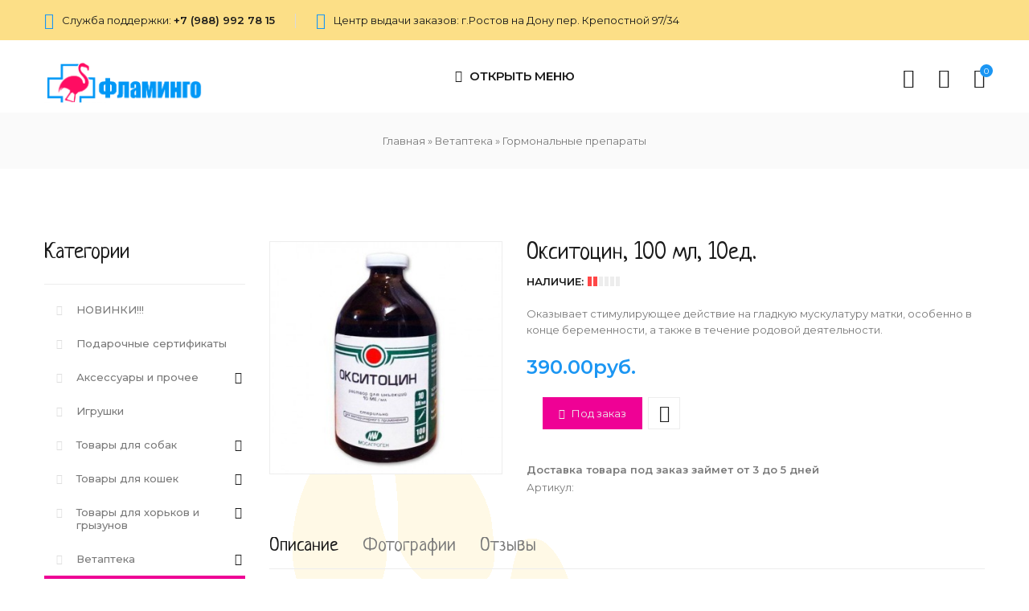

--- FILE ---
content_type: text/html; charset=UTF-8
request_url: https://aptevet.ru/shop/2106/desc/oksitocin-100-ml-10ed
body_size: 27077
content:
<!DOCTYPE html>
<html>
 <head>
 <meta charset="utf-8">
 <meta name="viewport" content="width=device-width, initial-scale=1, maximum-scale=1">
 
 <title>Окситоцин, 100 мл, 10ед. - Интернет-магазин Фламинго - Ветеринарная клиника Фламинго &#124; Ростов-на-Дону</title> 
 <link type="text/css" rel="stylesheet" href="/_st/my.css" />
 <link rel="stylesheet" href="/css/loader.css">
 
 <link href="https://fonts.googleapis.com/css?family=Montserrat:400,400i,500,500i,600,600i,700,700i&amp;subset=cyrillic-ext" rel="stylesheet">
 <link href="https://fonts.googleapis.com/css?family=Neucha&display=swap" rel="stylesheet">
 <link rel="stylesheet" href="/css/animate.css">
 <link rel="stylesheet" href="/css/font-awesome.min.css">
 <link rel="stylesheet" href="/css/pe-icon-7-stroke.css">
 <link rel="stylesheet" href="/css/owl.carousel.css">
 <link rel="stylesheet" href="/css/theme.css">
 
 <script>
 var _ucoz_uriId = '2106',
 _ucoz_pageId = 'entry',
 _ucoz_moduleId = 'shop',
 _ucoz_date = '25.01.2026';
 </script> 
 
	<link rel="stylesheet" href="/.s/src/base.min.css?v=221108" />
	<link rel="stylesheet" href="/.s/src/layer7.min.css?v=221108" />

	<script src="/.s/src/jquery-1.10.2.js"></script>
	
	<script src="/.s/src/uwnd.min.js?v=221108"></script>
	<link rel="stylesheet" href="/.s/src/ulightbox/ulightbox.min.css" />
	<link rel="stylesheet" href="/.s/src/socCom.min.css" />
	<link rel="stylesheet" href="/.s/src/social.css" />
	<script src="/.s/src/ulightbox/ulightbox.min.js"></script>
	<script src="/.s/src/shop_utils.js"></script>
	<script src="/.s/src/socCom.min.js"></script>
	<script src="//sys000.uweb.ru/cgi/uutils.fcg?a=soc_comment_get_data&site=C702023553"></script>
	<script>
/* --- UCOZ-JS-DATA --- */
window.uCoz = {"sh_goods":{"2106":{"imgs":["/_sh/21/2106m.jpg"],"price":"390.00","old_price":"0.00"}},"mf":"C702023553","sh_curr_def":2,"module":"shop","sign":{"7252":"Предыдущий","3125":"Закрыть","3238":"Опции","3300":"Ошибка","7287":"Перейти на страницу с фотографией.","3255":"Сохранить","5255":"Помощник","5458":"Следующий","3129":"Доступ запрещён. Истёк период сессии.","7251":"Запрошенный контент не может быть загружен. Пожалуйста, попробуйте позже.","7254":"Изменить размер","210178":"Замечания","10075":"Обязательны для выбора","7253":"Начать слайд-шоу"},"ssid":"030616757342034330567","language":"ru","shop_price_separator":"","sh_curr":{"2":{"default":1,"code":"RUB","rate":1,"disp":"руб.","dpos":0,"name":"Рубли"}},"layerType":7,"uLightboxType":1,"ver":1,"country":"US","site":{"host":"702023553.uweb.ru","domain":"aptevet.ru","id":"C702023553"},"shop_price_f":["%01.2f",""]};
/* --- UCOZ-JS-CODE --- */

		function eRateEntry(select, id, a = 65, mod = 'shop', mark = +select.value, path = '', ajax, soc) {
			if (mod == 'shop') { path = `/${ id }/edit`; ajax = 2; }
			( !!select ? confirm(select.selectedOptions[0].textContent.trim() + '?') : true )
			&& _uPostForm('', { type:'POST', url:'/' + mod + path, data:{ a, id, mark, mod, ajax, ...soc } });
		}

		function updateRateControls(id, newRate) {
			let entryItem = self['entryID' + id] || self['comEnt' + id];
			let rateWrapper = entryItem.querySelector('.u-rate-wrapper');
			if (rateWrapper && newRate) rateWrapper.innerHTML = newRate;
			if (entryItem) entryItem.querySelectorAll('.u-rate-btn').forEach(btn => btn.remove())
		}
 function uSocialLogin(t) {
			var params = {"yandex":{"width":870,"height":515},"ok":{"height":390,"width":710},"vkontakte":{"height":400,"width":790},"google":{"height":600,"width":700},"telegram":{"height":0,"width":0}};
			var ref = escape(location.protocol + '//' + ('aptevet.ru' || location.hostname) + location.pathname + ((location.hash ? ( location.search ? location.search + '&' : '?' ) + 'rnd=' + Date.now() + location.hash : ( location.search || '' ))));
			window.open('/'+t+'?ref='+ref,'conwin','width='+params[t].width+',height='+params[t].height+',status=1,resizable=1,left='+parseInt((screen.availWidth/2)-(params[t].width/2))+',top='+parseInt((screen.availHeight/2)-(params[t].height/2)-20)+'screenX='+parseInt((screen.availWidth/2)-(params[t].width/2))+',screenY='+parseInt((screen.availHeight/2)-(params[t].height/2)-20));
			return false;
		}
		function TelegramAuth(user){
			user['a'] = 9; user['m'] = 'telegram';
			_uPostForm('', {type: 'POST', url: '/index/sub', data: user});
		}
$(function() {
		$('#fCode').on('keyup', function(event) {
			try {checkSecure(); } catch(e) {}
		});
	});
	
checkNumber_header = 'Замечания';
		checkNumber_err = 'Опции<ul>%err_msg%</ul>Обязательны для выбора';
function loginPopupForm(params = {}) { new _uWnd('LF', ' ', -250, -100, { closeonesc:1, resize:1 }, { url:'/index/40' + (params.urlParams ? '?'+params.urlParams : '') }) }
/* --- UCOZ-JS-END --- */
</script>

	<style>.UhideBlock{display:none; }</style>
	<script type="text/javascript">new Image().src = "//counter.yadro.ru/hit;noadsuweb?r"+escape(document.referrer)+(screen&&";s"+screen.width+"*"+screen.height+"*"+(screen.colorDepth||screen.pixelDepth))+";u"+escape(document.URL)+";"+Date.now();</script><link rel="stylesheet" href="/_st/shop.css" /><script src="/.s/src/shop.js"></script><style>
				@font-face {
					font-family: "FontAwesome";
					font-style: normal;
					font-weight: normal;
					src: url("/.s/src/panel-v2/fonts/fontawesome-webfont.eot?#iefix&v=4.3.0") format("embedded-opentype"), url("/.s/src/panel-v2/fonts/fontawesome-webfont.woff2?v=4.3.0") format("woff2"), url("/.s/src/panel-v2/fonts/fontawesome-webfont.woff?v=4.3.0") format("woff"), url("/.s/src/panel-v2/fonts/fontawesome-webfont.ttf?v=4.3.0") format("truetype"), url("/.s/src/panel-v2/fonts/fontawesome-webfont.svg?v=4.3.0#fontawesomeregular") format("svg");
				}
			</style>
</head>
 <body id="body"> 
 <div id="loader"><div class="loader-logo"></div><div class="loader-body"><span></span><span></span></div></div>
 <div id="wrapper">
 <!-- wrapper BEGIN -->
 
 
 
 <!--U1AHEADER1Z--><script src="//code-ya.jivosite.com/widget/YTdJZAuVEt" async></script>

<style>
 @media (max-width:768px) {
 .logo {
 width="100px !important" ;
}
 .top-currency {
 float: none !important; 
 }
 .image_royal {
 display: none !important; 
 }
</style>

<style>
.gp-buttons {
 border: none;
 color: #fff;
 line-height: 22px;
 height: 40px;
 padding: 0 20px;
 font-family: 'Montserrat';
 cursor: pointer;
 font-size: 13px;
 box-sizing: border-box;
 transition: all .3s ease;
 font-weight: 400;
}
</style>

 <style>
 @media screen and (min-width: 770px) and (max-width: 1280px) {
.cnt.clr .top-currency, .cnt.clr img.image_royal {
 display: none;
}
 }
 </style>

<!-- top- line -->
<div id="top-line">
 <div class="cnt clr">
 <ul class="top-left">
 <li><span class="pe pe-7s-headphones"></span> Служба поддержки: <a href="tel:+79889927815"><b>+7 (988) 992 78 15</b></a></li>
 <li><span class="pe pe-7s-shopbag"></span> Центр выдачи заказов: г.Ростов на Дону пер. Крепостной 97/34</li> 
 </ul>

 <style> 
 .image_royal {
 width: 180px;
 height: 50px;
}
 </style>

 <a href="/shop/korma/royal-canin"><img class="image_royal" src="/img/royal.png" alt="royal canin"></a>
 
<div class="top-currency">
 <a href="#call-back-form" style="background-color: #1b96f3; border: none; color: #fff; line-height: 30px;
 height: 40px;
 padding: 11px 20px;
 font-family: 'Montserrat';
 cursor: pointer;
 font-size: 13px;
 box-sizing: border-box;
 transition: all .3s ease;
 font-weight: 400;" class="top-callback ulightbox"><span class="pe pe-7s-call"></span> Перезвонить?</a>
 </div>
 </div>
</div>

<!-- header -->
<header id="header">
 <div class="cnt clr">
 
 <!-- логотип -->
 <div class="logo">

<a href="/"><img src="/img/logo-blue.png" width="200px" height="70%" alt="Фламинго"></a>

 </div>
 
 <div class="header-icons">
 <div id="shop-basket"><div class="basket-icon" title="Открыть корзину">
 <i class="pe pe-7s-cart"></i>
 <span>0</span>
</div>
<div class="basket-body">
 <div class="b-empty">Ваша корзина пуста</div>
 <div class="basket-amount">Итого: <span>0</span></div>
 <div class="basket-buttons">
 
 <a class="button big light basket-checkout gray" href="javascript:void(0)">Оформить →</a>
 <a class="button big light basket-remove gray" href="javascript:void(0)">Очистить</a>
 
 </div>
</div>

<style>
 .b-empty {padding: 30px;text-align:center;color:#1a1a1a;font-size:15px;}
 a.gray {background: #ededed !important;color:#7a7a7a !important;cursor:default;}
</style>

<script><!--
 var lock_buttons = 0;
 
 function clearBasket(){
 if(lock_buttons) return false; else lock_buttons = 1;
 var el = $('#shop-basket');
 if(el.length){ var g=document.createElement("div"); $(g).addClass('myWinGrid').attr("id",'shop-basket-fade').css({"left":"0","top":"0","position":"absolute","border":"#CCCCCC 1px solid","width":$(el).width()+'px',"height":$(el).height()+'px',"z-index":5}).hide().on('mousedown', function(e){e.stopPropagation();e.preventDefault();_uWnd.globalmousedown();}).html('<div class="myWinLoad" style="margin:5px;"></div>'); $(el).append(g); $(g).show(); }
 _uPostForm('',{type:'POST',url:'/shop/basket',data:{'mode':'clear'}});
 ga_event('basket_clear');
 return false;
 }
 
 function removeBasket(id){
 if(lock_buttons) return false; else lock_buttons = 1;
 $('#basket-item-'+id+' .sb-func').removeClass('remove').addClass('myWinLoadS').attr('title','');
 _uPostForm('',{type:'POST',url:'/shop/basket',data:{'mode':'del', 'id':id}});
 return false;
 }
 
 function add2Basket(id, pref){
 if(lock_buttons) return false; else lock_buttons = 1;
 var opt = [], err_msg = '', err_msgs = [], radio_options = {}, el_id = {};
 $('#b'+pref+'-'+id+'-basket').attr('disabled','disabled');
 $('#'+pref+'-'+id+'-basket').removeClass('done').removeClass('err').removeClass('add').addClass('wait').attr('title','');
 $('#'+pref+'-'+id+'-options-selectors').find('select, input').each(function(){
 switch (this.type) {
 case 'radio':
 el_id = this.id.split('-');
 ((typeof (radio_options[el_id[3]]) == 'undefined') && (radio_options[el_id[3]] = { 'val': - 1, 'id': this.id }));
 (this.checked && (radio_options[el_id[3]]['val'] = this.value));
 break;
 case 'checkbox':
 if (this.checked && (this.value !== '')) {
 if(this.value !== ''){
 opt.push(this.id.split('-')[3]+'-'+this.value);
 } else {
 err_msgs.push({'id':this.id.split('-')[3], 'msg':'<li>'+$(this).parent().parent().find('span.opt').html().replace(':', '')+'</li>'});
 }
 }
 break;
 default:
 if (this.value !== '') {
 opt.push(this.id.split('-')[3]+'-'+this.value);
 } else {
 err_msgs.push({'id':this.id.split('-')[3], 'msg':'<li>'+$(this).parent().parent().find('span.opt').html().replace(':', '')+'</li>'});
 }
 }
 });
 for(i in radio_options){
 if(radio_options[i]['val'] != -1){
 opt.push(radio_options[i]['id'].split('-')[3]+'-'+radio_options[i]['val']);
 }else{
 err_msgs.push({'id':radio_options[i]['id'].split('-')[3], 'msg':'<li>'+$('#'+radio_options[i]['id']).parent().parent().parent().find('span.opt').html().replace(':', '')+'</li>'});
 }
 }
 
 err_msgs.sort(function(a, b){ return ((a['id'] > b['id']) ? 1 : -1); });
 for (var i=0; i<err_msgs.length; i++) { err_msg += err_msgs[i]['msg']; }
 
 if(err_msg == ''){
 _uPostForm('',{type:'POST',url:'/shop/basket',data:{'mode':'add', 'id':id, 'pref':pref, 'opt':opt.join(':'), 'cnt':$('#q'+pref+'-'+id+'-basket').val()}});
 ga_event('basket_add');
 }else{
 lock_buttons = 0;
 shop_alert('<div class="MyWinError">Опции<ul>'+err_msg+'</ul>обязательны для выбора</div>','Замечания','warning',350,100,{tm:8000,align:'left',icon:'/.s/img/icon/warning.png', 'onclose': function(){ $('#b'+pref+'-'+id+'-basket').removeAttr('disabled'); $('#'+pref+'-'+id+'-basket').removeClass('wait').addClass('add'); }});
 }
 return false;
 }
 
 function buyNow(id, pref){
 if(lock_buttons) return false; else lock_buttons = 1;
 var opt = [], err_msg = '', err_msgs = [], radio_options = {}, el_id = {};
 $('#b'+pref+'-'+id+'-buynow').attr('disabled', 'disabled');
 $('#'+pref+'-'+id+'-buynow').removeClass('done').removeClass('err').removeClass('now').addClass('wait').attr('title','');
 $('#'+pref+'-'+id+'-options-selectors').find('select, input').each(function(){
 switch (this.type) {
 case 'radio':
 el_id = this.id.split('-');
 ((typeof (radio_options[el_id[3]]) == 'undefined') && (radio_options[el_id[3]] = { 'val': - 1, 'id': this.id }));
 (this.checked && (radio_options[el_id[3]]['val'] = this.value));
 break;
 case 'checkbox':
 if (this.checked && (this.value !== '')) {
 if(this.value !== ''){
 opt.push(this.id.split('-')[3]+'-'+this.value);
 } else {
 err_msgs.push({'id':this.id.split('-')[3], 'msg':'<li>'+$(this).parent().parent().find('span.opt').html().replace(':', '')+'</li>'});
 }
 }
 break;
 default:
 if (this.value !== '') {
 opt.push(this.id.split('-')[3]+'-'+this.value);
 } else {
 err_msgs.push({'id':this.id.split('-')[3], 'msg':'<li>'+$(this).parent().parent().find('span.opt').html().replace(':', '')+'</li>'});
 }
 }
 });
 for(i in radio_options){
 if(radio_options[i]['val'] != -1){
 opt.push(radio_options[i]['id'].split('-')[3]+'-'+radio_options[i]['val']);
 }else{
 err_msgs.push({'id':radio_options[i]['id'].split('-')[3], 'msg':'<li>'+$('#'+radio_options[i]['id']).parent().parent().parent().find('span.opt').html().replace(':', '')+'</li>'});
 }
 }
 
 err_msgs.sort(function(a, b){ return ((a['id'] > b['id']) ? 1 : -1); });
 for (var i=0; i<err_msgs.length; i++) { err_msg += err_msgs[i]['msg']; }
 
 if(err_msg == ''){
 _uPostForm('',{type:'POST',url:'/shop/basket',data:{'mode':'add', 'id':id, 'pref':pref, 'opt':opt.join(':'), 'cnt':$('#q'+pref+'-'+id+'-basket').val(), 'now':1}});
 ga_event('basket_buynow');
 }else{
 lock_buttons = 0;
 shop_alert('<div class="MyWinError">Опции<ul>'+err_msg+'</ul>обязательны для выбора</div>','Замечания','warning',350,100,{tm:8000,align:'left',icon:'/.s/img/icon/warning.png', 'onclose': function(){ $('#b'+pref+'-'+id+'-buynow').removeAttr('disabled'); $('#'+pref+'-'+id+'-buynow').removeClass('wait').addClass('add'); }});
 }
 return false;
 }
 //-->
</script></div>
 <div class="user-links">
 <i class="user-icon pe pe-7s-user" title="Пользователю"></i>
 <div class="user-body">
 <ul>
 
 <li><a href="javascript:;" rel="nofollow" onclick="loginPopupForm(); return false;">Войти на сайт</a></li>
 <li><a href="/register">Регистрация</a></li>
 
 <li><a href="/shop/checkout">Ваша корзина</a></li>
 <li><a href="/shop/wishlist">Список желаний</a></li>
 </ul>
 </div>
 </div>
 <div class="search-form-body">
 <div class="search-icon"><i class="pe pe-7s-search" title="Найти товар"></i></div> 
 <form id="search-form" class="search-shop" onsubmit="this.sfSbm.disabled=true" method="post" action="/shop/search">
 <input type="text" class="search-keyword" name="query" placeholder="Поиск по товарам">
 <input type="submit" class="search-submit" name="sfSbm" value="">
 </form>
 </div>
 </div>
 
 <!-- меню -->
 <div class="menu-icon"><i class="fa fa-bars"></i> Открыть меню</div>
 <nav id="menu">
 <!-- <sblock_nmenu> -->
 <!-- <bc> --><div id="uNMenuDiv1" class="uMenuV"><ul class="uMenuRoot">
<li><a  href="/index/akcii/0-19" ><span>АКЦИИ</span></a></li>
<li><a  href="/" ><span>Главная</span></a></li>
<li class="uWithSubmenu"><a  href="/index/0-2" ><span>Информация о сайте</span></a><ul>
<li><a  href="/index/klinika/0-4" ><span>Клиника</span></a></li>
<li><a  href="/index/uslugi/0-8" ><span>Услуги</span></a></li>
<li><a  href="/index/dostavka_i_oplata/0-6" ><span>Доставка и оплата</span></a></li>
<li><a  href="/photo" ><span>Фотогалерея</span></a></li>
<li><a  href="/index/otzyvy/0-9" ><span>Отзывы</span></a></li>
<li><a  href="/blog" ><span>Новости</span></a></li>
<li><a class="menu-hint1 " href="/faq" ><span>FAQ</span></a></li></ul></li>
<li><a  href="/shop/3136/desc/konsultacija-veterinarnogo-vracha" ><span>Консультация ветеринарного врача</span></a></li>
<li class="uWithSubmenu"><a class="menu-hint2 " href="/shop/all" ><span>Каталог</span></a><ul>
<li><a  href="/shop/all" ><span>Все товары</span></a></li>
<li class="uWithSubmenu"><a  href="http://SITE_REAL_URL/shop/koshkam" ><span>Кошкам</span></a><ul>
<li><a  href="http://SITE_REAL_URL/shop/koshkam/koshachij-korm" ><span>Корм для кошек</span></a></li>
<li><a  href="http://SITE_REAL_URL/shop/koshkam/koshachi-igrushki" ><span>Игрушки для кошек</span></a></li>
<li><a  href="http://SITE_REAL_URL/shop/koshkam/gigiena-koshek" ><span>Гигиена кошек</span></a></li></ul></li>
<li class="uWithSubmenu"><a  href="http://SITE_REAL_URL/shop/sobakam" ><span>Собакам</span></a><ul>
<li><a  href="http://SITE_REAL_URL/shop/sobakam/sobachij-korm" ><span>Корм для собак</span></a></li>
<li><a  href="http://SITE_REAL_URL/shop/sobakam/sobachi-igrushki" ><span>Игрушки для собак</span></a></li>
<li><a  href="http://SITE_REAL_URL/shop/sobakam/gigiena-sobak" ><span>Гигиена собак</span></a></li></ul></li></ul></li>
<li><a  href="/index/0-3" ><span>Контакты</span></a></li></ul></div><!-- </bc> -->
 <!-- </sblock_nmenu> -->
 </nav>
 
 </div>
 </header>
 <div class="header-bottom"></div>
 
 <!-- форма купить в 1 клик -->
 <style>
 #call-back-form {padding: 50px; max-width: 400px; display: none;}
 .call-back-field {width: 100%; margin-bottom: 20px;}
 #_uwndTop1, #_uwndTop2 {z-index: 99999 !important;}
 </style>
 <div id="call-back-form"> 
 <h4>Обратный звонок</h4>
 <p>Оставьте номер своего телефона, и мы перезвоним вам в удобное для вас время</p><br> 
 
				<script>
					function _uploadCheck() {
						var w=_uWnd.all[this.upload_wnd];
						if (!w || w.state.destroyed) return;
						w._myuploadTimer=setTimeout("_uploadProgress('"+this.upload_id+"',"+this.upload_wnd+")",3000);
					}
					function _uploadProgress(upId,widx) {
						if (_uWnd.all[widx]) _uWnd.all[widx]._myuploadTimer=null;
						var o={upload_wnd:widx,upload_id:upId,dataType:'json',type:'GET',timeout:5000,cache:1,success:_uploadTick,error: function(a, b, c) { console.log('Test!', a, '-', b, '-', c); }};
						try {
							_uAjaxRequest("/.uploadstatus?upsession="+upId,o);
						} catch(e) {
							_uploadCheck.call(o,null,'error');
						}
					}
					function _uploadTick(data,st) {
						var w=_uWnd.all[this.upload_wnd];
						if (!w || w.state.destroyed) return;
						if (data.state=='error') {
							if (data.status==413) _uWnd.alert('Суммарный размер файлов превышает допустимое значение 15 МБ','',{w:230,h:80,tm:3000});
							else _uWnd.alert('Ошибка соединения, попробуйте позже ('+data.status+')','',{w:230,h:80,tm:3000});
							w.close();
							sblmb4=0;
							return;
						} else if (data.state=='starting' && w._myuploadStarted) {
							_uWnd.alert('Ошибка соединения, попробуйте позже','',{w:230,h:80,tm:3000});
							w.close();
							return;
						} else if (data.state=='uploading' || data.state=='done') {
							var cents;
							if (data.state=='done' || data.size==0) {
								w.footer('');
							} else {
								cents=Math.floor(data.received/data.size*1000)/10;
								w.footer('<div style="border:1px solid;position:relative"><div class="myWinTD2" style="width:'+Math.floor(cents)+'%;height:20px"></div><div style="text-align:center;position:absolute;left:0;top:0;width:100%;height:20px;font-size:14px">'+cents+'% ('+Math.floor(data.received/1024)+' Kb)</div></div>');
							}
							w._myuploadStarted=1;
							if (data.state=='done') {
								sblmb4=0;
								return;
							}
						}
						_uploadCheck.call(this);
					}
					var sblmb4=0;

					function funU3U2U( form, token = {} ) {
						var act='/mail/', upref='2q9Xe1VJXJk', uploadId, wnd;
						try { var tr=checksubmit(); if (!tr){return false;} } catch(e) {}
						if (sblmb4==1) { return false; }
						sblmb4=1;
						window._uploadIdx = window._uploadIdx ? window._uploadIdx+1 : 1;
						uploadId = 'up' + window._uploadIdx + '_' + upref;

						form.action=act+'?upsession='+uploadId;

						wnd = new _uWnd(
							'sendMFe4',
							'Отправка сообщения',
							-350,
							-100,
							{
								footerh:25,
								footerc:' ',
								modal:1,
								closeonesc:1,
								resize:0,
								hidefooter:0,
								contentsizeprio:0,
								onbeforeclose:function(){},
								onclose:function(wnd) {
									if (wnd._myuploadTimer) clearTimeout(wnd._myuploadTimer);
									wnd._myuploadTimer=null;
								}
							},
							{ form, data:token }
						);

						wnd._myuploadStarted=0;
						_uploadCheck.call({upload_wnd:wnd.idx,upload_id:uploadId});

						return false
					}

					jQuery(function($) {
						if ($("input[id=policy]").length) {
							$('body').on("submit","form[name=mform]", function() {
								if (!$('input[id=policy]:checked').length) {
									$("input[id=policy]").next().css({"cssText":"color: red !important","text-decoration":"underline"});
									return false;
								} else {
									$("input[id=policy]").next().removeAttr('style');
								}
							});

							$('body').on("change","#policy", function() {
								$("input[id=policy]").next().removeAttr('style');
							});
						}
					});
				</script>
			<form method="post" name="mform" id="mffU3U2U" class="mform-4" enctype="multipart/form-data" onsubmit="return funU3U2U(this)" data-submitter="funU3U2U">
				<input type="hidden" name="jkd498" value="1">
				<input type="hidden" name="jkd428" value="1">
				<input type="text" name="f1" style="display:none;" value="fake@mail.com">
<input type="text" name="f2" style="display:none;" value="Обратный звонок">

<input class="call-back-field" type="tel" name="f3" placeholder="Введите номер вашего телефона">
<input class="call-back-field" type="text" name="f4" placeholder="В какое время позвонить?">
<input id="policy" type="checkbox" name="f5" value="1"><a href="/index/policy" rel="nofollow" target="_blank"> Я согласен(а) на обработку персональных данных</a><br><br>
<button type="submit"><i class="fa fa-send-o"></i> Жду звонка</button>
				<input type="hidden" name="id" value="4" />
				<input type="hidden" name="a" value="1" />
				<input type="hidden" name="o" value="1" />
			</form>
 </div><!--/U1AHEADER1Z-->
 
 
 
 <!-- путь -->
 <div class="path">
 <span itemscope itemtype="https://schema.org/BreadcrumbList"><span itemscope itemprop="itemListElement" itemtype="https://schema.org/ListItem">
					<a itemprop="item" href="https://aptevet.ru/">
						<span itemprop="name">Главная</span>
					</a>
					<meta itemprop="position" content="1">
				</span> &raquo; <span itemscope itemprop="itemListElement" itemtype="https://schema.org/ListItem">
						<a itemprop="item" href="https://aptevet.ru/shop/vetapteka">
							<span itemprop="name">Ветаптека</span>
						</a>
						<meta itemprop="position" content="2">
					</span> &raquo; <span itemscope itemprop="itemListElement" itemtype="https://schema.org/ListItem">
						<a itemprop="item" class="current" href="https://aptevet.ru/shop/vetapteka/gormonalnye-perparaty">
							<span itemprop="name">Гормональные препараты</span>
						</a>
						<meta itemprop="position" content="3">
					</span></span>
 </div>
 
 
 <section id="middle" class="cnt clr">
 
 <!-- <middle> -->
 
 <!-- контент -->
 <div id="content">
 <!-- <body> -->
 
 
 <div class="gp">
 <div class="gp-images">
 <div class="g-notes">
 <span class="g-new" title="Новинка" data-date="23.01.2021">new</span>
 
 </div>
 
 <script>
//['original_img_url','org_width','org_height','resized_img_url','res_width','res_height','img_alt','img_title']
var allEntImgs2106=[["/_sh/21/2106.jpg",0,0,"/_sh/21/2106m.jpg",340,340,null,null,null,null,null]]</script>
 <script type="text/javascript">
 function _bldCont(indx){
 var bck=indx-1; var nxt=indx+1; var imgs='';
 if (bck<0){ bck = allEntImgs2106.length-1; }
 if (nxt>=allEntImgs2106.length){ nxt=0; }
 if (allEntImgs2106.length>1){
 for (var i=0;i<allEntImgs2106.length;i++){
 var img=i+1;
 if(allEntImgs2106[i][0].length<1){ continue; }
 if (i==indx){ imgs += '<b class="pgSwchA">'+img+'</b> '; }
 else { imgs += '<a class="pgSwch" href="javascript://" rel="nofollow" onclick="_bldCont('+i+');return false;">'+img+'</a> '; }
 }
 imgs = '<div class="nowrap" align="center" style="padding:8px 0 5px 0; overflow:auto; overflow-x:auto; overflow-y:hidden;"><a class="pgSwch" href="javascript://" rel="nofollow" onclick="_bldCont('+bck+');return false;">&laquo; Back</a> '+imgs+'<a class="pgSwch" href="javascript://" rel="nofollow" onclick="_bldCont('+nxt+');return false;">Next &raquo;</a> </div> ';}
 var hght = parseInt(allEntImgs2106[indx][2]);
 if ($.browser.msie) { hght += 28; };
 _picsCont = '<div id="_prCont" style="position:relative;"><img alt="" border="0" src="' + allEntImgs2106[indx][0] + '"/>'+imgs+'</div>';
 new _uWnd('wnd_prv', "Изображения товара", 10, 10, { waitimages:300000, autosizewidth:1, hideonresize:1, autosize:1, fadetype:1, closeonesc:1, align:'center', min:0, max:0, resize:1 }, _picsCont);
 }
 </script>
 <div class="oh">
 <img alt="Окситоцин, 100 мл, 10ед." src="/_sh/21/2106m.jpg" class="gphoto big" onclick="_bldCont1(2106, this.getAttribute('idx'));" id="ipreview" idx="0" title="Кликните для увеличения изображения">
 </div>
 <div class="oh">
 
 
 
 
 
 
 
 
 
 </div>
 </div>
 <div class="gp-body">
 <div class="gp-title">Окситоцин, 100 мл, 10ед.</div>
 <div class="gp-stock">
 <span>Наличие:</span>
 <ul data-stock-count="0">
 
 <li></li>
 <li></li>
 <li></li>
 <li></li>
 <li></li>
 <li></li>
 </ul>
 

 </div>
 <div class="gp-brief">
 
 Оказывает стимулирующее действие на гладкую мускулатуру матки, особенно в конце беременности, а также в течение родовой деятельности.
 </div>
 <div class="gp-price">
 <span class="id-good-2106-price">390.00руб.</span> 
 </div>
 
 
 
 <div class="gp-buttons">
 <a href="#pod_zakaz" class="ulightbox one-click button big dark"><i class="fa fa-hand-pointer-o"></i> Под заказ</a>
 <div id="id-2106-wish" class="wish wadd" onclick="wishlist(this);" title="Добавить в список желаний"></div>
 </div>
 <br>
 <b> Доставка товара под заказ займет от 3 до 5 дней </b>
  
 
  
 
 
 
 
 <div class="gp-more">
 <ul class="shop-options" id="id-2106-options">
 
 <li><span class="opt"><!--<s4749>-->Артикул<!--</s>-->:</span> <span class="val art"> </span></li>
 
 
 
 <!-- Теги: <noindex><a href="/search/%D0%BA%D1%83%D0%BF%D0%B8%D1%82%D1%8C%20%D0%B2%20%D1%80%D0%BE%D1%81%D1%82%D0%BE%D0%B2%D0%B5-%D0%BD%D0%B0-%D0%B4%D0%BE%D0%BD%D1%83/" rel="nofollow" class="eTag">купить в ростове-на-дону</a>, <a href="/search/%D0%BA%D1%83%D0%BF%D0%B8%D1%82%D1%8C%20%D0%BA%D0%BE%D1%80%D0%BC/" rel="nofollow" class="eTag">купить корм</a>, <a href="/search/%D0%B7%D0%BE%D0%BE%D0%BC%D0%B0%D0%B3%D0%B0%D0%B7%D0%B8%D0%BD/" rel="nofollow" class="eTag">зоомагазин</a>, <a href="/search/%D0%BF%D1%80%D0%B8%20%D1%80%D0%BE%D0%B4%D0%B0%D1%85/" rel="nofollow" class="eTag">при родах</a>, <a href="/search/%D0%B8%D0%BD%D1%82%D0%B5%D1%80%D0%BD%D0%B5%D1%82-%D0%BC%D0%B0%D0%B3%D0%B0%D0%B7%D0%B8%D0%BD/" rel="nofollow" class="eTag">интернет-магазин</a>, <a href="/search/%D0%B3%D0%BE%D1%80%D0%BC%D0%BE%D0%BD%D0%B0%D0%BB%D1%8C%D0%BD%D1%8B%D0%B5/" rel="nofollow" class="eTag">гормональные</a>, <a href="/search/%D1%80%D0%BE%D1%81%D1%82%D0%BE%D0%B2-%D0%BD%D0%B0-%D0%B4%D0%BE%D0%BD%D1%83/" rel="nofollow" class="eTag">ростов-на-дону</a>, <a href="/search/%D0%B2%D0%B5%D1%82%D0%B5%D1%80%D0%B8%D0%BD%D0%B0%D1%80%D0%BD%D1%8B%D0%B5%20%D0%BF%D1%80%D0%B5%D0%BF%D0%B0%D1%80%D0%B0%D1%82%D1%8B/" rel="nofollow" class="eTag">ветеринарные препараты</a>, <a href="/search/%D0%BC%D0%B0%D1%82%D0%BE%D1%87%D0%BD%D1%8B%D0%B5/" rel="nofollow" class="eTag">маточные</a>, <a href="/search/%D0%BA%D1%83%D0%BF%D0%B8%D1%82%D1%8C%20%D0%B2%20%D1%80%D0%BE%D1%81%D1%82%D0%BE%D0%B2%D0%B5/" rel="nofollow" class="eTag">купить в ростове</a></noindex> -->
 </ul>
 </div> 
 </div>
 </div>
 
 <!-- вкладки -->
 <div class="tabs gp-tabs">
 <div class="tabs-head">
 <span>Описание</span>
 
 <span>Фотографии</span>
 <span>Отзывы</span> 
 </div>
 <ul class="tabs-body"> 
 <li>
 <p><strong>СОСТАВ И ФОРМА ВЫПУСКА</strong><br />
Раствор Окситоцина &ndash; гормональный препарат действующим началом которого является окситоцин (синтетический аналог полипептидного гормона задней доли гипофиза). Препарат представляет собой бесцветную прозрачную жидкость со слабым специфическим запахом. В 1 мл препарата содержится 10 ЕД окситоцина. Препарат выпускают расфасованным по 100 мл в стеклянных флаконах, укупоренных резиновыми пробками, укрепленными алюминиевыми колпачками. Единица упаковки маркируется согласно нормативной документации.<br />
<br />
<strong>ФАРМАКОЛОГИЧЕСКИЕ СВОЙСТВА</strong><br />
Фармакологическая группа - гормоны и их антагонисты.<br />
Окситоцин - синтетический полипептидный аналог гормона задней доли гипофиза. Оказывает стимулирующее действие на гладкую мускулатуру матки, особенно в конце беременности, а также в течение родовой деятельности.<br />
Окситоцин стимулирует секрецию молока, усиливая выработку пролактина передней долей гипофиза. Сокращает миоэпителиальные клетки вокруг альвеол молочных желез, стимулирует поступление молока в крупные протоки или синусы, способствуя усилению отделения молока. Практически лишен вазоконстрикторного и антидиуретического действия (только в высоких дозах), не вызывает сокращения мышц мочевого пузыря и кишечника. Эффект наступает через 1-2 мин при подкожном и внутримышечном введении, длится 20-30 мин; при внутривенном - через 0,5-1 мин.<br />
В соответствии с классификацией ГОСТ 12.1.007-76 препарат относится к веществам 4 класса опасности - вещества малоопасные.<br />
<br />
<strong>ДОЗЫ И СПОСОБ ПРИМЕНЕНИЯ</strong><br />
Окситоцин применяют самкам сельскохозяйственных и домашних животных: при слабой родовой деятельности, задержании последа, рефлекторной агалактии, маститах и маточном кровотечении.<br />
Окситоцин вводят животным подкожно, внутримышечно, внутривенно, при необходимости в комбинации с новокаином эпидурально в дозах, указанных в таблице:</p>

<table>
 <tbody>
 <tr>
 <td rowspan="2"><strong>Вид животных</strong></td>
 <td colspan="3"><strong>Способ введения и дозы, МЕ*/животное</strong></td>
 </tr>
 <tr>
 <td><strong>подкожно или внутримышечно</strong></td>
 <td><strong>внутривенно</strong></td>
 <td><strong>эпидурально</strong></td>
 </tr>
 <tr>
 <td>Кобылы и коровы</td>
 <td>30-60</td>
 <td>20-40</td>
 <td>15-30</td>
 </tr>
 <tr>
 <td>Свиноматки массой до 200 кг</td>
 <td>30</td>
 <td>20</td>
 <td>10-15</td>
 </tr>
 <tr>
 <td>Козы и овцы</td>
 <td>10-15</td>
 <td>8-10</td>
 <td>-</td>
 </tr>
 <tr>
 <td>Собаки</td>
 <td>5-10</td>
 <td>2-7</td>
 <td>-</td>
 </tr>
 <tr>
 <td>Кошки</td>
 <td>3</td>
 <td>2</td>
 <td>2</td>
 </tr>
 </tbody>
</table>

<p>&nbsp;</p>

<p>&nbsp;</p>

<p>&nbsp;&nbsp; * ME - международные единицы.</p>

<p>Симптомы передозировки у животных не выявлены.<br />
Особенностей действия лекарственного препарата при его первом применении и при его отмене не установлено.<br />
При случайном увеличении интервала между двумя введениями препарата, его следует ввести как можно скорее в предусмотренной дозировке.<br />
<br />
<strong>ПРОТИВОПОКАЗАНИЯ</strong><br />
Окситоцин противопоказан при родовспоможении и случаях крупного плода, его уродства, а также при неправильном положении и позиции.<br />
<br />
<strong>ПОБОЧНЫЕ ДЕЙСТВИЯ</strong><br />
При применении препарата в соответствии с настоящей инструкцией побочных явлений и осложнений у сельскохозяйственных животных, как правило, не наблюдается.<br />
<br />
<strong>ОСОБЫЕ УКАЗАНИЯ</strong><br />
Применение препарата не исключает использование других лекарственных средств.<br />
В период применения окситоцина нет ограничений для использования продуктов животноводства в пищу людям.<br />
<br />
<strong>Меры личной профилактики</strong><br />
При работе с Окситоцином следует соблюдать общие правила личной гигиены и техники безопасности, предусмотренные при работе с лекарственными препаратами. По окончании работы руки следует вымыть теплой водой с мылом.<br />
При случайном контакте лекарственного препарата с кожей иди слизистыми оболочками глаза, их необходимо промыть большим количеством воды. Людям с гиперчувствительностью к компонентам препарата следует избегать прямого контакта с Окситоцином. В случае появления аллергических реакций или при случайном попадании препарата в организм человека следует немедленно обратиться в медицинское учреждение (при себе иметь инструкцию по применению препарата или этикетку).<br />
Пустые флаконы из-под лекарственного препарата запрещается использовать для бытовых целей, они подлежат утилизации с бытовыми отходами.<br />
<br />
<strong>УСЛОВИЯ ХРАНЕНИЯ</strong><br />
Хранят лекарственный препарат в закрытой упаковке производителя в сухом, защищенном от прямых солнечных лучей месте, отдельно от продуктов питания и кормов, при температуре от 1&deg;С до 25&deg;С.<br />
Срок годности лекарственного препарата при соблюдении условий хранения - 2 года от даты производства. После вскрытия флакона неиспользованные остатки препарата хранению не подлежат. Запрещается использование препарата после окончания срока его годности. Следует хранить в недоступном для детей месте.<br />
Неиспользованный лекарственный препарат утилизируют в соответствии с требованиями законодательства.<br />
&nbsp;</p>
 </li>
  
 <li>
 <div class="shop-imgs with-clear">
 <img alt="" src="/_sh/21/2106m.jpg" class="gphoto" onclick="_bldCont1(2106, this.getAttribute('idx'));" idx="0" title="Кликните для увеличения изображения">
 
 
 
 
 
 
 
 
 
 </div>
 </li>
 <li>
 
 
 <table border="0" cellpadding="0" cellspacing="0" width="100%">
 <tr><td width="60%" height="25"><!--<s5183>-->Всего комментариев<!--</s>-->: <b>0</b></td><td align="right" height="25"></td></tr>
 <tr><td colspan="2"><script>
				function spages(p, link) {
					document.location.href = '/shop/2106/comm/oksitocin-100-ml-10ed'+(parseInt(p)>1 ? ';'+p : '');
				}
			</script>
			<div id="comments"></div>
			<div id="newEntryT"></div>
			<div id="allEntries"></div>
			<div id="newEntryB"></div>
			<script>
				(function() {
					'use strict';
					var commentID = ( /comEnt(\d+)/.exec(location.hash) || {} )[1];
					if (!commentID) {
						return window.console && console.info && console.info('comments, goto page', 'no comment id');
					}
					var selector = '#comEnt' + commentID;
					var target = $(selector);
					if (target.length) {
						$('html, body').animate({
							scrollTop: ( target.eq(0).offset() || { top: 0 } ).top
						}, 'fast');
						return window.console && console.info && console.info('comments, goto page', 'found element', selector);
					}
					$.get('/index/802', {
						id: commentID
					}).then(function(response) {
						if (!response.page) {
							return window.console && console.warn && console.warn('comments, goto page', 'no page within response', response);
						}
						spages(response.page);
						setTimeout(function() {
							target = $(selector);
							if (!target.length) {
								return window.console && console.warn && console.warn('comments, goto page', 'comment element not found', selector);
							}
							$('html, body').animate({
								scrollTop: ( target.eq(0).offset() || { top: 0 } ).top
							}, 'fast');
							return window.console && console.info && console.info('comments, goto page', 'scrolling to', selector);
						}, 500);
					}, function(response) {
						return window.console && console.error && console.error('comments, goto page', response.responseJSON);
					});
				})();
			</script>
		</td></tr>
 <tr><td colspan="2" align="center"></td></tr>
 <tr><td colspan="2" height="10"></td></tr>
 </table>
 
 
 
 <form name="socail_details" id="socail_details" onsubmit="return false;">
						   <input type="hidden" name="social" value="">
						   <input type="hidden" name="data" value="">
						   <input type="hidden" name="id" value="2106">
						   <input type="hidden" name="ssid" value="030616757342034330567">
					   </form><div id="postFormContent" class="">
		<form method="post" name="addform" id="acform" action="/index/" onsubmit="return addcom(this)" class="shop-com-add" data-submitter="addcom"><script>
		function _dS(a){var b=a.split(''),c=b.pop();return b.map(function(d){var e=d.charCodeAt(0)-c;return String.fromCharCode(32>e?127-(32-e):e)}).join('')}
		var _y8M = _dS('Erwy~})}#ynF+qrmmnw+)wjvnF+|x|+) ju~nF+:=?=?BA@9?+)8G9');
		function addcom( form, data = {} ) {
			if (document.getElementById('addcBut')) {
				document.getElementById('addcBut').disabled = true;
			} else {
				try { document.addform.submit.disabled = true; } catch(e) {}
			}

			if (document.getElementById('eMessage')) {
				document.getElementById('eMessage').innerHTML = '<span style="color:#999"><img src="/.s/img/ma/m/i2.gif" border="0" align="absmiddle" width="13" height="13"> Идёт передача данных...</span>';
			}

			_uPostForm(form, { type:'POST', url:'/index/', data })
			return false
		}
document.write(_y8M);</script>
				<div class="mc-widget">
					<script>
						var socRedirect = location.protocol + '//' + ('aptevet.ru' || location.hostname) + location.pathname + location.search + (location.hash && location.hash != '#' ? '#reloadPage,' + location.hash.substr(1) : '#reloadPage,gotoAddCommentForm' );
						socRedirect = encodeURIComponent(socRedirect);

						try{var providers = {};} catch (e) {}

						function socialRepost(entry_link, message) {
							console.log('Check witch Social network is connected.');

							var soc_type = jQuery("form#acform input[name='soc_type']").val();
							switch (parseInt(soc_type)) {
							case 101:
								console.log('101');
								var newWin = window.open('https://vk.com/share.php?url='+entry_link+'&description='+message+'&noparse=1','window','width=640,height=500,scrollbars=yes,status=yes');
							  break;
							case 102:
								console.log('102');
								var newWin = window.open('https://www.facebook.com/sharer/sharer.php?u='+entry_link+'&description='+encodeURIComponent(message),'window','width=640,height=500,scrollbars=yes,status=yes');
							  break;
							case 103:
								console.log('103');

							  break;
							case 104:
								console.log('104');

							  break;
							case 105:
								console.log('105');

							  break;
							case 106:
								console.log('106');

							  break;
							case 107:
								console.log('107');
								var newWin = window.open('https://twitter.com/intent/tweet?source=webclient&url='+entry_link+'&text='+encodeURIComponent(message)+'&callback=?','window','width=640,height=500,scrollbars=yes,status=yes');
							  break;
							case 108:
								console.log('108');

							  break;
							case 109:
								console.log('109');
								var newWin = window.open('https://plusone.google.com/_/+1/confirm?hl=en&url='+entry_link,'window','width=600,height=610,scrollbars=yes,status=yes');
							  break;
							}
						}

						function updateSocialDetails(type) {
							console.log('updateSocialDetails');
							jQuery.getScript('//sys000.uweb.ru/cgi/uutils.fcg?a=soc_comment_get_data&site=C702023553&type='+type, function() {
								jQuery("form#socail_details input[name='social']").val(type);
								jQuery("form#socail_details input[name=data]").val(data[type]);
								jQuery("form#acform input[name=data]").val(data[type]);
								_uPostForm('socail_details',{type:'POST',url:'/index/778', data:{'m':'9', 'vi_commID': '', 'catPath': ''}});
							});
						}

						function logoutSocial() {
							console.log('delete cookie');
							delete_msg_cookie();
							jQuery.getScript('//sys000.uweb.ru/cgi/uutils.fcg?a=soc_comment_clear_data&site=C702023553', function(){window.location.reload();});
						}

						function utf8_to_b64( str) {
							return window.btoa(encodeURIComponent( escape( str )));
						}

						function b64_to_utf8( str) {
							return unescape(decodeURIComponent(window.atob( str )));
						}

						function getCookie(c_name) {
							var c_value = " " + document.cookie;
							var c_start = c_value.indexOf(" " + c_name + "=");
							if (c_start == -1) {
								c_value = null;
							} else {
								c_start = c_value.indexOf("=", c_start) + 1;
								var c_end = c_value.indexOf(";", c_start);
								if (c_end == -1) {
									c_end = c_value.length;
								}
								c_value = unescape(c_value.substring(c_start,c_end));
							}
							return c_value;
						}

						var delete_msg_cookie = function() {
							console.log('delete_msg_cookie');
							document.cookie = 'msg=;expires=Thu, 01 Jan 1970 00:00:01 GMT;';
						};

						function preSaveMessage() {
							var msg = jQuery("form#acform textarea").val();
							if (msg.length > 0) {
								document.cookie = "msg="+utf8_to_b64(msg)+";"; //path="+window.location.href+";
							}
						}

						function googleAuthHandler(social) {
							if (!social) return
							if (!social.enabled || !social.handler) return

							social.window = window.open(social.url, '_blank', 'width=600,height=610');
							social.intervalId = setInterval(function(social) {
								if (social.window.closed) {
									clearInterval(social.intervalId)
									self.location.reload()
								}
							}, 1000, social)
						}

						

						(function(jq) {
							jq(document).ready(function() {
								
																
								jQuery(".uf-tooltip a.uf-tt-exit").attr('href','/index/10');
								console.log('ready - update details');
								console.log('scurrent', window.scurrent);
								if (typeof(window.scurrent) != 'undefined' && scurrent > 0 && data[scurrent]) {
									jQuery("#postFormContent").html('<div style="width:100%;text-align:center;padding-top:50px;"><img alt="" src="/.s/img/ma/m/i3.gif" border="0" width="220" height="19" /></div>');

									jQuery("form#socail_details input[name=social]").val(scurrent);
									jQuery("form#socail_details input[name=data]").val(data[scurrent]);
									updateSocialDetails(scurrent);
								}
								jQuery('a#js-ucf-start').on('click', function(event) {
									event.preventDefault();
									if (scurrent == 0) {
										window.open("//sys000.uweb.ru/cgi/uutils.fcg?a=soc_comment_auth",'SocialLoginWnd','width=500,height=350,resizable=yes,titlebar=yes');
									}
								});

								jQuery('#acform a.login-with').on('click', function(event) {
									event.preventDefault();
									let social = providers[ this.dataset.social ];

									if (typeof(social) != 'undefined' && social.enabled == 1) {
										if (social.handler) {
											social.handler(social);
										} else {
											// unetLoginWnd
											let newWin = window.open(social.url, "_blank", 'width=600,height=610,scrollbars=yes,status=yes');
										}
									}
								});
							});
						})(jQuery);
					</script>
				</div>

<div class="uForm uComForm">
	
	<div class="uauth-small-links uauth-links-set1"><span class="auth-links-label">Войдите:</span> <div class="auth-social-list inline-social-list"><a href="javascript:;" onclick="window.open('https://login.uid.me/?site=C702023553&ref='+escape(location.protocol + '//' + ('aptevet.ru' || location.hostname) + location.pathname + ((location.hash ? ( location.search ? location.search + '&' : '?' ) + 'rnd=' + Date.now() + location.hash : ( location.search || '' )))),'uidLoginWnd','width=580,height=450,resizable=yes,titlebar=yes');return false;" class="login-with uid" title="Войти через uID" rel="nofollow"><i></i></a><a href="javascript:;" onclick="return TWidgetLogin.auth();" id="tgauth" data-onauth="TelegramAuth(user)" data-social="telegram" class="login-with telegram" title="Войти через Telegram" rel="nofollow"><i></i></a>  <script src="/.s/src/telegram/auth.js"></script>
				<script>TWidgetLogin.init('widget_login', 1033911877, {"origin":"https:\/\/aptevet.ru","embed":1}, false, "ru");</script><a href="javascript:;" onclick="return uSocialLogin('vkontakte');" data-social="vkontakte" class="login-with vkontakte" title="Войти через ВКонтакте" rel="nofollow"><i></i></a><a href="javascript:;" onclick="return uSocialLogin('yandex');" data-social="yandex" class="login-with yandex" title="Войти через Яндекс" rel="nofollow"><i></i></a><a href="javascript:;" onclick="return uSocialLogin('google');" data-social="google" class="login-with google" title="Войти через Google" rel="nofollow"><i></i></a><a href="javascript:;" onclick="return uSocialLogin('ok');" data-social="ok" class="login-with ok" title="Войти через Одноклассники" rel="nofollow"><i></i></a></div></div>
	<div class="uComForm-inner">
		<span class="ucf-avatar"><img src="/.s/img/icon/social/noavatar.png" alt="avatar" /></span>
		<div class="ucf-content ucf-start-content">
			<ul class="uf-form ucf-form">
				<li><textarea class="uf-txt-input commFl js-start-txt" placeholder="Оставьте ваш комментарий..."></textarea>
				<li><button class="uf-btn" onclick="preSaveMessage(); window.open('/index/800?ref='+window.location.href, 'SocialLoginWnd', 'width=500,height=410,resizable=yes,titlebar=yes');">Отправить</button>
			</ul>
		</div>
	</div>
	
</div><input type="hidden" name="ssid" value="030616757342034330567" />
				<input type="hidden" name="a"  value="36" />
				<input type="hidden" name="m"  value="9" />
				<input type="hidden" name="id" value="2106" />
				
				<input type="hidden" name="soc_type" id="csoc_type" />
				<input type="hidden" name="data" id="cdata" />
			</form>
		</div>
 
 
 </li> 
 </ul>
 </div>
 
 
 <!-- с этим товаром покупают -->
 
 
 <!-- просмотренные ранее товары -->
 
 
 
 <!-- форма купить в 1 клик -->
 <style>
 #one-click-form {padding: 50px; max-width: 400px; display: none;}
 .one-click-field {width: 100%; margin-bottom: 20px;}
 #_uwndTop1, #_uwndTop2 {z-index: 99999 !important;}
 </style>
 <div id="one-click-form"> 
 <h4>Быстрый заказ</h4>
 <p>Оставьте номер своего телефона для быстрого оформления заказа</p><br> 
 
				<script>
					function _uploadCheck() {
						var w=_uWnd.all[this.upload_wnd];
						if (!w || w.state.destroyed) return;
						w._myuploadTimer=setTimeout("_uploadProgress('"+this.upload_id+"',"+this.upload_wnd+")",3000);
					}
					function _uploadProgress(upId,widx) {
						if (_uWnd.all[widx]) _uWnd.all[widx]._myuploadTimer=null;
						var o={upload_wnd:widx,upload_id:upId,dataType:'json',type:'GET',timeout:5000,cache:1,success:_uploadTick,error: function(a, b, c) { console.log('Test!', a, '-', b, '-', c); }};
						try {
							_uAjaxRequest("/.uploadstatus?upsession="+upId,o);
						} catch(e) {
							_uploadCheck.call(o,null,'error');
						}
					}
					function _uploadTick(data,st) {
						var w=_uWnd.all[this.upload_wnd];
						if (!w || w.state.destroyed) return;
						if (data.state=='error') {
							if (data.status==413) _uWnd.alert('Суммарный размер файлов превышает допустимое значение 15 МБ','',{w:230,h:80,tm:3000});
							else _uWnd.alert('Ошибка соединения, попробуйте позже ('+data.status+')','',{w:230,h:80,tm:3000});
							w.close();
							sblmb2=0;
							return;
						} else if (data.state=='starting' && w._myuploadStarted) {
							_uWnd.alert('Ошибка соединения, попробуйте позже','',{w:230,h:80,tm:3000});
							w.close();
							return;
						} else if (data.state=='uploading' || data.state=='done') {
							var cents;
							if (data.state=='done' || data.size==0) {
								w.footer('');
							} else {
								cents=Math.floor(data.received/data.size*1000)/10;
								w.footer('<div style="border:1px solid;position:relative"><div class="myWinTD2" style="width:'+Math.floor(cents)+'%;height:20px"></div><div style="text-align:center;position:absolute;left:0;top:0;width:100%;height:20px;font-size:14px">'+cents+'% ('+Math.floor(data.received/1024)+' Kb)</div></div>');
							}
							w._myuploadStarted=1;
							if (data.state=='done') {
								sblmb2=0;
								return;
							}
						}
						_uploadCheck.call(this);
					}
					var sblmb2=0;

					function fun289Yl( form, token = {} ) {
						var act='/mail/', upref='2r9Xe1VJXJk', uploadId, wnd;
						try { var tr=checksubmit(); if (!tr){return false;} } catch(e) {}
						if (sblmb2==1) { return false; }
						sblmb2=1;
						window._uploadIdx = window._uploadIdx ? window._uploadIdx+1 : 1;
						uploadId = 'up' + window._uploadIdx + '_' + upref;

						form.action=act+'?upsession='+uploadId;

						wnd = new _uWnd(
							'sendMFe2',
							'Отправка сообщения',
							-350,
							-100,
							{
								footerh:25,
								footerc:' ',
								modal:1,
								closeonesc:1,
								resize:0,
								hidefooter:0,
								contentsizeprio:0,
								onbeforeclose:function(){},
								onclose:function(wnd) {
									if (wnd._myuploadTimer) clearTimeout(wnd._myuploadTimer);
									wnd._myuploadTimer=null;
								}
							},
							{ form, data:token }
						);

						wnd._myuploadStarted=0;
						_uploadCheck.call({upload_wnd:wnd.idx,upload_id:uploadId});

						return false
					}

					jQuery(function($) {
						if ($("input[id=policy]").length) {
							$('body').on("submit","form[name=mform]", function() {
								if (!$('input[id=policy]:checked').length) {
									$("input[id=policy]").next().css({"cssText":"color: red !important","text-decoration":"underline"});
									return false;
								} else {
									$("input[id=policy]").next().removeAttr('style');
								}
							});

							$('body').on("change","#policy", function() {
								$("input[id=policy]").next().removeAttr('style');
							});
						}
					});
				</script>
			<form method="post" name="mform" id="mff289Yl" class="mform-2" enctype="multipart/form-data" onsubmit="return fun289Yl(this)" data-submitter="fun289Yl">
				<input type="hidden" name="jkd498" value="1">
				<input type="hidden" name="jkd428" value="1">
				<input type="text" name="f1" style="display:none;" value="fake@mail.com">
<input type="text" name="f2" style="display:none;" value="Быстрый заказ">
<textarea name="f3" style="display:none;" class="one-click-textarea-info">Информация о товаре</textarea>

<input class="one-click-field" type="tel" name="f4" placeholder="Введите номер вашего телефона">
<input id="policy" type="checkbox" name="f5" value="1"><a href="/index/policy" rel="nofollow" target="_blank"> Я согласен(а) на обработку персональных данных</a><br><br>
<button type="submit"><i class="fa fa-send-o"></i> Отправить заявку</button>
				<input type="hidden" name="id" value="2" />
				<input type="hidden" name="a" value="1" />
				<input type="hidden" name="o" value="1" />
			</form>
 </div>
 
 <!-- форма купить под заказ-->
 <style>
 #pod_zakaz {padding: 50px; max-width: 400px; display: none;}
 .pod_zakaz {width: 100%; margin-bottom: 20px;}
 #_uwndTop1, #_uwndTop2 {z-index: 99999 !important;}
 </style>
 <div id="pod_zakaz"> 
 <h4>Товар под заказ</h4>
 <p>Оставьте номер своего телефона для оформления заказа</p><br> 
 
				<script>
					function _uploadCheck() {
						var w=_uWnd.all[this.upload_wnd];
						if (!w || w.state.destroyed) return;
						w._myuploadTimer=setTimeout("_uploadProgress('"+this.upload_id+"',"+this.upload_wnd+")",3000);
					}
					function _uploadProgress(upId,widx) {
						if (_uWnd.all[widx]) _uWnd.all[widx]._myuploadTimer=null;
						var o={upload_wnd:widx,upload_id:upId,dataType:'json',type:'GET',timeout:5000,cache:1,success:_uploadTick,error: function(a, b, c) { console.log('Test!', a, '-', b, '-', c); }};
						try {
							_uAjaxRequest("/.uploadstatus?upsession="+upId,o);
						} catch(e) {
							_uploadCheck.call(o,null,'error');
						}
					}
					function _uploadTick(data,st) {
						var w=_uWnd.all[this.upload_wnd];
						if (!w || w.state.destroyed) return;
						if (data.state=='error') {
							if (data.status==413) _uWnd.alert('Суммарный размер файлов превышает допустимое значение 15 МБ','',{w:230,h:80,tm:3000});
							else _uWnd.alert('Ошибка соединения, попробуйте позже ('+data.status+')','',{w:230,h:80,tm:3000});
							w.close();
							sblmb6=0;
							return;
						} else if (data.state=='starting' && w._myuploadStarted) {
							_uWnd.alert('Ошибка соединения, попробуйте позже','',{w:230,h:80,tm:3000});
							w.close();
							return;
						} else if (data.state=='uploading' || data.state=='done') {
							var cents;
							if (data.state=='done' || data.size==0) {
								w.footer('');
							} else {
								cents=Math.floor(data.received/data.size*1000)/10;
								w.footer('<div style="border:1px solid;position:relative"><div class="myWinTD2" style="width:'+Math.floor(cents)+'%;height:20px"></div><div style="text-align:center;position:absolute;left:0;top:0;width:100%;height:20px;font-size:14px">'+cents+'% ('+Math.floor(data.received/1024)+' Kb)</div></div>');
							}
							w._myuploadStarted=1;
							if (data.state=='done') {
								sblmb6=0;
								return;
							}
						}
						_uploadCheck.call(this);
					}
					var sblmb6=0;

					function funBeDTC( form, token = {} ) {
						var act='/mail/', upref='2s9Xe1VJXJk', uploadId, wnd;
						try { var tr=checksubmit(); if (!tr){return false;} } catch(e) {}
						if (sblmb6==1) { return false; }
						sblmb6=1;
						window._uploadIdx = window._uploadIdx ? window._uploadIdx+1 : 1;
						uploadId = 'up' + window._uploadIdx + '_' + upref;

						form.action=act+'?upsession='+uploadId;

						wnd = new _uWnd(
							'sendMFe6',
							'Отправка сообщения',
							-350,
							-100,
							{
								footerh:25,
								footerc:' ',
								modal:1,
								closeonesc:1,
								resize:0,
								hidefooter:0,
								contentsizeprio:0,
								onbeforeclose:function(){},
								onclose:function(wnd) {
									if (wnd._myuploadTimer) clearTimeout(wnd._myuploadTimer);
									wnd._myuploadTimer=null;
								}
							},
							{ form, data:token }
						);

						wnd._myuploadStarted=0;
						_uploadCheck.call({upload_wnd:wnd.idx,upload_id:uploadId});

						return false
					}

					jQuery(function($) {
						if ($("input[id=policy]").length) {
							$('body').on("submit","form[name=mform]", function() {
								if (!$('input[id=policy]:checked').length) {
									$("input[id=policy]").next().css({"cssText":"color: red !important","text-decoration":"underline"});
									return false;
								} else {
									$("input[id=policy]").next().removeAttr('style');
								}
							});

							$('body').on("change","#policy", function() {
								$("input[id=policy]").next().removeAttr('style');
							});
						}
					});
				</script>
			<form method="post" name="mform" id="mffBeDTC" class="mform-6" enctype="multipart/form-data" onsubmit="return funBeDTC(this)" data-submitter="funBeDTC">
				<input type="hidden" name="jkd498" value="1">
				<input type="hidden" name="jkd428" value="1">
				<input type="text" name="f1" style="display:none;" value="fake@mail.com">
<input type="text" name="f2" style="display:none;" value="Быстрый заказ">
<textarea name="f3" style="display:none;" class="one-click-textarea-info">Информация о товаре</textarea>

<input class="one-click-field" type="tel" name="f4" placeholder="Введите номер вашего телефона">
<input id="policy" type="checkbox" name="f5" value="1"><a href="/index/policy" rel="nofollow" target="_blank"> Я согласен(а) на обработку персональных данных</a><br><br>
<button type="submit"><i class="fa fa-send-o"></i> Отправить заявку</button>
				<input type="hidden" name="id" value="6" />
				<input type="hidden" name="a" value="1" />
				<input type="hidden" name="o" value="1" />
			</form>
 </div>
 
 
 
 <!-- </body> -->
 </div>
 
 
 <!-- сайдбар -->
 <aside id="sidebar">
 
 <!--U1CATEGORIES1Z-->
 <!-- категории -->
 
 <div class="block shop-categories">
 <div class="block-title">Категории</div>
 <div class="block-body">
 <ul class="cat-tree" style="padding-left:0!important; display:block;"><li id="cid-163">
						<i></i>
						<a id="lid-163" class="catref" href="/shop/novinki">НОВИНКИ!!!</a>
					</li><li id="cid-212">
						<i></i>
						<a id="lid-212" class="catref" href="/shop/podarochnye-sertifikaty">Подарочные сертификаты</a>
					</li><li id="cid-7">
							<input type="hidden" id="cid-p-7" value="1">
							<u class="plus" onclick="shopCatExpand(this,'C702023553uShopC');"></u>
							<a id="lid-7" class="catref" href="/shop/aksessuary" ondblclick="return shopCatExpand($(this).prev(),'C702023553uShopC')">Аксессуары и прочее</a>
							<ul class="cat-tree"><li id="cid-274">
						<i></i>
						<a id="lid-274" class="catref" href="/shop/aksessuary/oshejniki">Ошейники</a>
					</li><li id="cid-275">
						<i></i>
						<a id="lid-275" class="catref" href="/shop/aksessuary/povodki-ammunicija">Поводки, аммуниция</a>
					</li><li id="cid-276">
						<i></i>
						<a id="lid-276" class="catref" href="/shop/aksessuary/rascheski-kogterezy">Расчески, когтерезы</a>
					</li><li id="cid-277">
						<i></i>
						<a id="lid-277" class="catref" href="/shop/aksessuary/domiki-lezhanki">Домики, лежанки</a>
					</li><li id="cid-278">
						<i></i>
						<a id="lid-278" class="catref" href="/shop/aksessuary/miski-poilki">Миски, поилки</a>
					</li><li id="cid-279">
						<i></i>
						<a id="lid-279" class="catref" href="/shop/aksessuary/tualety-lotki">Туалеты (Лотки)</a>
					</li><li id="cid-280">
						<i></i>
						<a id="lid-280" class="catref" href="/shop/aksessuary/kogtetochki">Когтеточки</a>
					</li></ul></li><li id="cid-157">
						<i></i>
						<a id="lid-157" class="catref" href="/shop/igrushki">Игрушки</a>
					</li><li id="cid-256">
							<input type="hidden" id="cid-p-256" value="1">
							<u class="plus" onclick="shopCatExpand(this,'C702023553uShopC');"></u>
							<a id="lid-256" class="catref" href="/shop/tovary-dlja-koshek" ondblclick="return shopCatExpand($(this).prev(),'C702023553uShopC')">Товары для собак</a>
							<ul class="cat-tree"><li id="cid-250">
							<input type="hidden" id="cid-p-250" value="1">
							<u class="plus" onclick="shopCatExpand(this,'C702023553uShopC');"></u>
							<a id="lid-250" class="catref" href="/shop/tovary-dlja-koshek/gemon-dlja-sobak" ondblclick="return shopCatExpand($(this).prev(),'C702023553uShopC')">Gemon (Джимон) для собак</a>
							<ul class="cat-tree"><li id="cid-245">
						<i></i>
						<a id="lid-245" class="catref" href="/shop/tovary-dlja-koshek/gemon-dlja-sobak/gemon-italija-sukhoj-korm-dlja-sobak-1">Gemon (Италия) сухой корм для собак</a>
					</li><li id="cid-247">
						<i></i>
						<a id="lid-247" class="catref" href="/shop/tovary-dlja-koshek/gemon-dlja-sobak/gemon-italija-vlazhnyj-korm-dlja-sobak-1">Gemon (Италия) влажный корм для собак</a>
					</li></ul></li><li id="cid-238">
							<input type="hidden" id="cid-p-238" value="1">
							<u class="plus" onclick="shopCatExpand(this,'C702023553uShopC');"></u>
							<a id="lid-238" class="catref" href="/shop/tovary-dlja-koshek/grandorf" ondblclick="return shopCatExpand($(this).prev(),'C702023553uShopC')">GRANDORF (Грандорф)</a>
							<ul class="cat-tree"><li id="cid-230">
						<i></i>
						<a id="lid-230" class="catref" href="/shop/tovary-dlja-koshek/grandorf/grandorf-belgija-sukhie-nizkozernovye-korma-dlja-sobak">GRANDORF (Бельгия) СУХИЕ НИЗКОЗЕРНОВЫЕ КОРМА ДЛЯ СОБАК</a>
					</li><li id="cid-231">
						<i></i>
						<a id="lid-231" class="catref" href="/shop/tovary-dlja-koshek/grandorf/grandorf-belgija-sukhie-bezzernovye-korma-dlja-sobak">GRANDORF (Бельгия) СУХИЕ БЕЗЗЕРНОВЫЕ КОРМА ДЛЯ СОБАК</a>
					</li><li id="cid-232">
						<i></i>
						<a id="lid-232" class="catref" href="/shop/tovary-dlja-koshek/grandorf/grandorf-italija-konservy-dlja-sobak">GRANDORF (Италия) КОНСЕРВЫ ДЛЯ СОБАК</a>
					</li><li id="cid-281">
						<i></i>
						<a id="lid-281" class="catref" href="/shop/tovary-dlja-koshek/grandorf/grandorf-fresh-bezzernovye-korma">GRANDORF FRESH (Бельгия) СУХИЕ БЕЗЗЕРНОВЫЕ КОРМА ДЛЯ СОБАК</a>
					</li><li id="cid-283">
						<i></i>
						<a id="lid-283" class="catref" href="/shop/tovary-dlja-koshek/grandorf/grandorf-fresh-belgija-konservy-dlja-sobak">GRANDORF FRESH (Бельгия) КОНСЕРВЫ ДЛЯ СОБАК</a>
					</li></ul></li><li id="cid-186">
							<input type="hidden" id="cid-p-186" value="1">
							<u class="plus" onclick="shopCatExpand(this,'C702023553uShopC');"></u>
							<a id="lid-186" class="catref" href="/shop/tovary-dlja-koshek/proplan-korm-dlja-sobak" ondblclick="return shopCatExpand($(this).prev(),'C702023553uShopC')">Proplan (ПроПлан) корм для собак</a>
							<ul class="cat-tree"><li id="cid-197">
							<input type="hidden" id="cid-p-197" value="1">
							<u class="plus" onclick="shopCatExpand(this,'C702023553uShopC');"></u>
							<a id="lid-197" class="catref" href="/shop/tovary-dlja-koshek/proplan-korm-dlja-sobak/pro-plan-dieta" ondblclick="return shopCatExpand($(this).prev(),'C702023553uShopC')">ProPlan диета</a>
							<ul class="cat-tree"><li id="cid-183">
						<i></i>
						<a id="lid-183" class="catref" href="/shop/tovary-dlja-koshek/proplan-korm-dlja-sobak/pro-plan-dieta/proplan-dieta-vlazhnyj-korm-dlja-sobak">Proplan влажные диеты для собак</a>
					</li><li id="cid-184">
						<i></i>
						<a id="lid-184" class="catref" href="/shop/tovary-dlja-koshek/proplan-korm-dlja-sobak/pro-plan-dieta/proplan-dieta">Proplan пищевые добавки</a>
					</li><li id="cid-189">
						<i></i>
						<a id="lid-189" class="catref" href="/shop/tovary-dlja-koshek/proplan-korm-dlja-sobak/pro-plan-dieta/proplan-dieta-korm-dlja-sobak">Proplan сухие диеты для собак</a>
					</li></ul></li></ul></li><li id="cid-262">
							<input type="hidden" id="cid-p-262" value="1">
							<u class="plus" onclick="shopCatExpand(this,'C702023553uShopC');"></u>
							<a id="lid-262" class="catref" href="/shop/tovary-dlja-koshek/proplan-dlja-koshek" ondblclick="return shopCatExpand($(this).prev(),'C702023553uShopC')">ROYAL CANIN (Роял Канин) для собак</a>
							<ul class="cat-tree"><li id="cid-221">
							<input type="hidden" id="cid-p-221" value="1">
							<u class="plus" onclick="shopCatExpand(this,'C702023553uShopC');"></u>
							<a id="lid-221" class="catref" href="/shop/tovary-dlja-koshek/proplan-dlja-koshek/royal-canin-dlja-shhenkov" ondblclick="return shopCatExpand($(this).prev(),'C702023553uShopC')">ROYAL CANIN для щенков</a>
							<ul class="cat-tree"><li id="cid-224">
						<i></i>
						<a id="lid-224" class="catref" href="/shop/tovary-dlja-koshek/proplan-dlja-koshek/royal-canin-dlja-shhenkov/royal-canin-vlazhnyj-racion-dlja-shhenkov">ROYAL CANIN влажный корм для щенков</a>
					</li><li id="cid-228">
						<i></i>
						<a id="lid-228" class="catref" href="/shop/tovary-dlja-koshek/proplan-dlja-koshek/royal-canin-dlja-shhenkov/royal-canin-sukhoj-korm-dlja-shhenkov">ROYAL CANIN сухой корм для щенков</a>
					</li><li id="cid-229">
						<i></i>
						<a id="lid-229" class="catref" href="/shop/tovary-dlja-koshek/proplan-dlja-koshek/royal-canin-dlja-shhenkov/royal-canin-vlazhnyj-racion-dlja-shhenkov-po-porodam">ROYAL CANIN рацион для щенков по породам</a>
					</li></ul></li><li id="cid-135">
							<input type="hidden" id="cid-p-135" value="1">
							<u class="plus" onclick="shopCatExpand(this,'C702023553uShopC');"></u>
							<a id="lid-135" class="catref" href="/shop/tovary-dlja-koshek/proplan-dlja-koshek/royal-canin-dlja-sobak" ondblclick="return shopCatExpand($(this).prev(),'C702023553uShopC')">ROYAL CANIN для взрослых собак</a>
							<ul class="cat-tree"><li id="cid-137">
						<i></i>
						<a id="lid-137" class="catref" href="/shop/tovary-dlja-koshek/proplan-dlja-koshek/royal-canin-dlja-sobak/royal-canin-dlja-sobak-melkikh-razmerov">ROYAL CANIN сухой корм для взрослых собак</a>
					</li><li id="cid-227">
						<i></i>
						<a id="lid-227" class="catref" href="/shop/tovary-dlja-koshek/proplan-dlja-koshek/royal-canin-dlja-sobak/royal-canin-dlja-vzroslykh-sobak-po-porodam">ROYAL CANIN рацион для взрослых собак по породам</a>
					</li><li id="cid-136">
						<i></i>
						<a id="lid-136" class="catref" href="/shop/tovary-dlja-koshek/proplan-dlja-koshek/royal-canin-dlja-sobak/royal-canin-dlja-sobak-vlazhnyj-racion">ROYAL CANIN влажный корм для взрослых собак</a>
					</li></ul></li><li id="cid-31">
							<input type="hidden" id="cid-p-31" value="1">
							<u class="plus" onclick="shopCatExpand(this,'C702023553uShopC');"></u>
							<a id="lid-31" class="catref" href="/shop/tovary-dlja-koshek/proplan-dlja-koshek/royal-canin-diety" ondblclick="return shopCatExpand($(this).prev(),'C702023553uShopC')">ROYAL CANIN диеты</a>
							<ul class="cat-tree"><li id="cid-142">
						<i></i>
						<a id="lid-142" class="catref" href="/shop/tovary-dlja-koshek/proplan-dlja-koshek/royal-canin-diety/royal-canin-dieta-dlja-sobak">ROYAL CANIN сухие диеты для собак</a>
					</li><li id="cid-225">
						<i></i>
						<a id="lid-225" class="catref" href="/shop/tovary-dlja-koshek/proplan-dlja-koshek/royal-canin-diety/royal-canin-vlazhnye-diety-dlja-sobak">ROYAL CANIN влажные диеты для собак</a>
					</li></ul></li></ul></li><li id="cid-152">
						<i></i>
						<a id="lid-152" class="catref" href="/shop/tovary-dlja-koshek/igrushki-dlja-sobak">Игрушки для собак</a>
					</li><li id="cid-151">
							<input type="hidden" id="cid-p-151" value="1">
							<u class="plus" onclick="shopCatExpand(this,'C702023553uShopC');"></u>
							<a id="lid-151" class="catref" href="/shop/tovary-dlja-koshek/lakomstva-dlja-sobak" ondblclick="return shopCatExpand($(this).prev(),'C702023553uShopC')">Лакомства для собак</a>
							<ul class="cat-tree"><li id="cid-210">
						<i></i>
						<a id="lid-210" class="catref" href="/shop/tovary-dlja-koshek/lakomstva-dlja-sobak/lakomstva-dlja-shhenkov">Лакомства для щенков</a>
					</li><li id="cid-154">
						<i></i>
						<a id="lid-154" class="catref" href="/shop/tovary-dlja-koshek/lakomstva-dlja-sobak/lakomstvo-dlja-sobak-melkikh-porod">Лакомство для собак мелких пород</a>
					</li><li id="cid-155">
						<i></i>
						<a id="lid-155" class="catref" href="/shop/tovary-dlja-koshek/lakomstva-dlja-sobak/lakomstvo-dlja-sobak-srednikh-porod">Лакомство для собак средних пород</a>
					</li><li id="cid-156">
						<i></i>
						<a id="lid-156" class="catref" href="/shop/tovary-dlja-koshek/lakomstva-dlja-sobak/lakomstva-dlja-sobak-krupnykh-porod">Лакомства для собак крупных пород</a>
					</li></ul></li><li id="cid-145">
							<input type="hidden" id="cid-p-145" value="1">
							<u class="plus" onclick="shopCatExpand(this,'C702023553uShopC');"></u>
							<a id="lid-145" class="catref" href="/shop/tovary-dlja-koshek/odezhda" ondblclick="return shopCatExpand($(this).prev(),'C702023553uShopC')">Одежда</a>
							<ul class="cat-tree"><li id="cid-205">
						<i></i>
						<a id="lid-205" class="catref" href="/shop/tovary-dlja-koshek/odezhda/zimnjaja-odezhda">Зимняя одежда</a>
					</li><li id="cid-144">
						<i></i>
						<a id="lid-144" class="catref" href="/shop/tovary-dlja-koshek/odezhda/kombinezony-demisezonnye">Комбинезоны демисезонные</a>
					</li><li id="cid-204">
						<i></i>
						<a id="lid-204" class="catref" href="/shop/tovary-dlja-koshek/odezhda/letnjaja-odezhda">Летняя одежда</a>
					</li><li id="cid-206">
						<i></i>
						<a id="lid-206" class="catref" href="/shop/tovary-dlja-koshek/odezhda/odezhda-dlja-francuzskikh-buldogov">Одежда для французских бульдогов</a>
					</li><li id="cid-207">
						<i></i>
						<a id="lid-207" class="catref" href="/shop/tovary-dlja-koshek/odezhda/odezhda-dlja-taks-i-velsh-korgi">Одежда для такс и вельш-корги</a>
					</li></ul></li><li id="cid-41">
						<i></i>
						<a id="lid-41" class="catref" href="/shop/tovary-dlja-koshek/sredstva-gigieny">Средства гигиены для собак</a>
					</li></ul></li><li id="cid-257">
							<input type="hidden" id="cid-p-257" value="1">
							<u class="plus" onclick="shopCatExpand(this,'C702023553uShopC');"></u>
							<a id="lid-257" class="catref" href="/shop/tovary-dlja-sobak" ondblclick="return shopCatExpand($(this).prev(),'C702023553uShopC')">Товары для кошек</a>
							<ul class="cat-tree"><li id="cid-266">
							<input type="hidden" id="cid-p-266" value="1">
							<u class="plus" onclick="shopCatExpand(this,'C702023553uShopC');"></u>
							<a id="lid-266" class="catref" href="/shop/tovary-dlja-sobak/grandorf-grandorf-dlja-koshek" ondblclick="return shopCatExpand($(this).prev(),'C702023553uShopC')">Grandorf (Грандорф) для кошек</a>
							<ul class="cat-tree"><li id="cid-233">
						<i></i>
						<a id="lid-233" class="catref" href="/shop/tovary-dlja-sobak/grandorf-grandorf-dlja-koshek/grandorf-belgija-sukhie-nizkozernovye-korma-dlja-koshek">GRANDORF (Бельгия) СУХИЕ НИЗКОЗЕРНОВЫЕ КОРМА ДЛЯ КОШЕК</a>
					</li><li id="cid-234">
						<i></i>
						<a id="lid-234" class="catref" href="/shop/tovary-dlja-sobak/grandorf-grandorf-dlja-koshek/grandorf-tajland-konservy-dlja-koshek">GRANDORF (Тайланд) КОНСЕРВЫ ДЛЯ КОШЕК</a>
					</li><li id="cid-282">
						<i></i>
						<a id="lid-282" class="catref" href="/shop/tovary-dlja-sobak/grandorf-grandorf-dlja-koshek/grandorf-fresh-belgija-bezzernovye-korma-dlja-koshek">GRANDORF FRESH (Бельгия) СУХИЕ БЕЗЗЕРНОВЫЕ КОРМА ДЛЯ КОШЕК</a>
					</li></ul></li><li id="cid-265">
							<input type="hidden" id="cid-p-265" value="1">
							<u class="plus" onclick="shopCatExpand(this,'C702023553uShopC');"></u>
							<a id="lid-265" class="catref" href="/shop/tovary-dlja-sobak/proplan-pro-plan-dlja-koshek" ondblclick="return shopCatExpand($(this).prev(),'C702023553uShopC')">ProPlan (ПроПлан) для кошек</a>
							<ul class="cat-tree"><li id="cid-185">
						<i></i>
						<a id="lid-185" class="catref" href="/shop/tovary-dlja-sobak/proplan-pro-plan-dlja-koshek/proplan-korm-dlja-koshek">ProPlan сухой корм для кошек</a>
					</li><li id="cid-179">
						<i></i>
						<a id="lid-179" class="catref" href="/shop/tovary-dlja-sobak/proplan-pro-plan-dlja-koshek/proplan-vlazhnyj-korm-dlja-koshek">ProPlan влажный корм для кошек</a>
					</li><li id="cid-25">
							<input type="hidden" id="cid-p-25" value="1">
							<u class="plus" onclick="shopCatExpand(this,'C702023553uShopC');"></u>
							<a id="lid-25" class="catref" href="/shop/tovary-dlja-sobak/proplan-pro-plan-dlja-koshek/proplan-diety" ondblclick="return shopCatExpand($(this).prev(),'C702023553uShopC')">ProPlan диеты</a>
							<ul class="cat-tree"><li id="cid-188">
						<i></i>
						<a id="lid-188" class="catref" href="/shop/tovary-dlja-sobak/proplan-pro-plan-dlja-koshek/proplan-diety/proplan-dieta-korm-dlja-koshek">ProPlan сухие диеты для кошек</a>
					</li><li id="cid-182">
						<i></i>
						<a id="lid-182" class="catref" href="/shop/tovary-dlja-sobak/proplan-pro-plan-dlja-koshek/proplan-diety/proplan-dieta-vlazhnyj-korm-dlja-koshek">ProPlan влажные диеты для кошек</a>
					</li></ul></li></ul></li><li id="cid-264">
							<input type="hidden" id="cid-p-264" value="1">
							<u class="plus" onclick="shopCatExpand(this,'C702023553uShopC');"></u>
							<a id="lid-264" class="catref" href="/shop/tovary-dlja-sobak/rojal-kanin-dlja-koshek" ondblclick="return shopCatExpand($(this).prev(),'C702023553uShopC')">ROYAL CANIN (Роял Канин) для кошек</a>
							<ul class="cat-tree"><li id="cid-222">
							<input type="hidden" id="cid-p-222" value="1">
							<u class="plus" onclick="shopCatExpand(this,'C702023553uShopC');"></u>
							<a id="lid-222" class="catref" href="/shop/tovary-dlja-sobak/rojal-kanin-dlja-koshek/royal-canin-dlja-kotjat" ondblclick="return shopCatExpand($(this).prev(),'C702023553uShopC')">ROYAL CANIN для котят</a>
							<ul class="cat-tree"><li id="cid-132">
						<i></i>
						<a id="lid-132" class="catref" href="/shop/tovary-dlja-sobak/rojal-kanin-dlja-koshek/royal-canin-dlja-kotjat/royal-canin-dlja-kotjat">ROYAL CANIN влажный рацион для котят</a>
					</li><li id="cid-220">
						<i></i>
						<a id="lid-220" class="catref" href="/shop/tovary-dlja-sobak/rojal-kanin-dlja-koshek/royal-canin-dlja-kotjat/royal-canin-sukhoj-korm-dlja-kotjat">ROYAL CANIN сухой корм для котят</a>
					</li></ul></li><li id="cid-133">
							<input type="hidden" id="cid-p-133" value="1">
							<u class="plus" onclick="shopCatExpand(this,'C702023553uShopC');"></u>
							<a id="lid-133" class="catref" href="/shop/tovary-dlja-sobak/rojal-kanin-dlja-koshek/royal-canin-dlja-koshek" ondblclick="return shopCatExpand($(this).prev(),'C702023553uShopC')">ROYAL CANIN для взрослых кошек</a>
							<ul class="cat-tree"><li id="cid-134">
						<i></i>
						<a id="lid-134" class="catref" href="/shop/tovary-dlja-sobak/rojal-kanin-dlja-koshek/royal-canin-dlja-koshek/royal-canin-dlja-koshek-vlazhnyj-racion">ROYAL CANIN влажный корм для взрослых кошек</a>
					</li><li id="cid-213">
						<i></i>
						<a id="lid-213" class="catref" href="/shop/tovary-dlja-sobak/rojal-kanin-dlja-koshek/royal-canin-dlja-koshek/royal-canin-dlja-vzroslykh-koshek-sukhoj">ROYAL CANIN сухой корм для взрослых кошек</a>
					</li></ul></li><li id="cid-268">
							<input type="hidden" id="cid-p-268" value="1">
							<u class="plus" onclick="shopCatExpand(this,'C702023553uShopC');"></u>
							<a id="lid-268" class="catref" href="/shop/tovary-dlja-sobak/rojal-kanin-dlja-koshek/rojal-kanin-royal-canin-dlja-koshek" ondblclick="return shopCatExpand($(this).prev(),'C702023553uShopC')">ROYAL CANIN диеты для кошек</a>
							<ul class="cat-tree"><li id="cid-143">
						<i></i>
						<a id="lid-143" class="catref" href="/shop/tovary-dlja-sobak/rojal-kanin-dlja-koshek/rojal-kanin-royal-canin-dlja-koshek/royal-canin-dieta-dlja-koshek">ROYAL CANIN сухие диеты для кошек</a>
					</li></ul></li><li id="cid-226">
						<i></i>
						<a id="lid-226" class="catref" href="/shop/tovary-dlja-sobak/rojal-kanin-dlja-koshek/royal-canin-vlazhnye-diety-dlja-koshek">ROYAL CANIN влажные диеты для кошек</a>
					</li></ul></li><li id="cid-153">
						<i></i>
						<a id="lid-153" class="catref" href="/shop/tovary-dlja-sobak/igrushki-dlja-koshek">Игрушки для кошек</a>
					</li><li id="cid-150">
						<i></i>
						<a id="lid-150" class="catref" href="/shop/tovary-dlja-sobak/lakomstva-dlja-koshek">Лакомства для кошек</a>
					</li></ul></li><li id="cid-260">
							<input type="hidden" id="cid-p-260" value="1">
							<u class="plus" onclick="shopCatExpand(this,'C702023553uShopC');"></u>
							<a id="lid-260" class="catref" href="/shop/tovary-dlja-khorkov-i-gryzunov" ondblclick="return shopCatExpand($(this).prev(),'C702023553uShopC')">Товары для хорьков и грызунов</a>
							<ul class="cat-tree"><li id="cid-161">
						<i></i>
						<a id="lid-161" class="catref" href="/shop/tovary-dlja-khorkov-i-gryzunov/korm-dlja-ezhej-gryzunov">Корм для ежей, грызунов</a>
					</li><li id="cid-164">
						<i></i>
						<a id="lid-164" class="catref" href="/shop/tovary-dlja-khorkov-i-gryzunov/kletki-i-oborudovanie-k-nim">Клетки и оборудование к ним</a>
					</li><li id="cid-162">
						<i></i>
						<a id="lid-162" class="catref" href="/shop/tovary-dlja-khorkov-i-gryzunov/lakomstva-dlja-ezhej-gryzunov">Лакомства для ежей, грызунов</a>
					</li></ul></li><li id="cid-261">
							<input type="hidden" id="cid-p-261" value="1">
							<u class="plus" onclick="shopCatExpand(this,'C702023553uShopC');"></u>
							<a id="lid-261" class="catref" href="/shop/vetapteka" ondblclick="return shopCatExpand($(this).prev(),'C702023553uShopC')">Ветаптека</a>
							<ul class="cat-tree"><li id="cid-87">
						<i></i>
						<a id="lid-87" class="catref" href="/shop/vetapteka/veterinarnye-preparaty-1">Ветеринарные препараты</a>
					</li><li id="cid-71">
						<i></i>
						<a id="lid-71" class="catref" href="/shop/vetapteka/antibakterialnye-preparaty">Антибактериальные препараты</a>
					</li><li id="cid-78">
							<input type="hidden" id="cid-p-78" value="1">
							<u class="plus" onclick="shopCatExpand(this,'C702023553uShopC');"></u>
							<a id="lid-78" class="catref" href="/shop/vetapteka/antiparazitarnye-sredstva" ondblclick="return shopCatExpand($(this).prev(),'C702023553uShopC')">Антипаразитарные средства</a>
							<ul class="cat-tree"><li id="cid-83">
						<i></i>
						<a id="lid-83" class="catref" href="/shop/vetapteka/antiparazitarnye-sredstva/sredstva-ot-vneshnikh-parazitov">Капли на холку от внешних паразитов</a>
					</li><li id="cid-84">
						<i></i>
						<a id="lid-84" class="catref" href="/shop/vetapteka/antiparazitarnye-sredstva/antigelmintnye-sredstva">Антигельминтные средства</a>
					</li><li id="cid-85">
						<i></i>
						<a id="lid-85" class="catref" href="/shop/vetapteka/antiparazitarnye-sredstva/kombinirovannye-antiparazitarnye-sredstva">Капли на холку антипаразитарные комбинированные</a>
					</li><li id="cid-11">
						<i></i>
						<a id="lid-11" class="catref" href="/shop/vetapteka/antiparazitarnye-sredstva/insekto-akaricidnye-preparaty">Антипаразитарные препараты</a>
					</li><li id="cid-252">
						<i></i>
						<a id="lid-252" class="catref" href="/shop/vetapteka/antiparazitarnye-sredstva/oshejniki-antiparazitarnye">Ошейники антипаразитарные</a>
					</li><li id="cid-253">
						<i></i>
						<a id="lid-253" class="catref" href="/shop/vetapteka/antiparazitarnye-sredstva/shampuni-antiparazitanye">Шампуни антипаразитарные</a>
					</li><li id="cid-254">
						<i></i>
						<a id="lid-254" class="catref" href="/shop/vetapteka/antiparazitarnye-sredstva/kapli-na-kholku-antiparazitarnye">Спреи антипаразитарные</a>
					</li><li id="cid-255">
						<i></i>
						<a id="lid-255" class="catref" href="/shop/vetapteka/antiparazitarnye-sredstva/tabletki-antiparazitarnye">Таблетки антипаразитарные</a>
					</li></ul></li><li id="cid-12">
						<i></i>
						<a id="lid-12" class="catref" href="/shop/vetapteka/vakciny">Вакцины</a>
					</li><li id="cid-96">
						<i></i>
						<a id="lid-96" class="catref" href="/shop/vetapteka/vitaminy-1">Витаминные препараты</a>
					</li><li id="cid-77">
						<i></i>
						<a id="lid-77" class="catref" href="/shop/vetapteka/gepatoprotektory-preparaty-dlja-pecheni">Гепатопротекторы, препараты для печени</a>
					</li><li id="cid-15">
						<i></i>
						<a id="lid-15" class="catref" href="/shop/vetapteka/gomeopaticheskie-preparaty">Гомеопатические препараты</a>
					</li><li id="cid-76">
						<i></i>
						<a id="lid-76" class="catref" href="/shop/vetapteka/gormonalnye-perparaty">Гормональные препараты</a>
					</li><li id="cid-89">
						<i></i>
						<a id="lid-89" class="catref" href="/shop/vetapteka/immunomoduljatory">Иммуномодуляторы</a>
					</li><li id="cid-119">
						<i></i>
						<a id="lid-119" class="catref" href="/shop/vetapteka/kapli-dlja-glaz-1">Капли для глаз</a>
					</li><li id="cid-118">
						<i></i>
						<a id="lid-118" class="catref" href="/shop/vetapteka/kapli-dlja-ushej-1">Капли для ушей</a>
					</li><li id="cid-102">
						<i></i>
						<a id="lid-102" class="catref" href="/shop/vetapteka/krema-mazi-geli-1">Крема, мази, гели</a>
					</li><li id="cid-81">
						<i></i>
						<a id="lid-81" class="catref" href="/shop/vetapteka/matochnye-sredstva">Маточные средства</a>
					</li><li id="cid-90">
						<i></i>
						<a id="lid-90" class="catref" href="/shop/vetapteka/preparaty-dlja-mochevydelitelnoj-sistemy-1">Препараты для мочевыделительной системы</a>
					</li><li id="cid-75">
						<i></i>
						<a id="lid-75" class="catref" href="/shop/vetapteka/preparaty-dlja-oporno-dvigatelnoj-sistemy">Препараты для опорно-двигательной системы</a>
					</li><li id="cid-34">
						<i></i>
						<a id="lid-34" class="catref" href="/shop/vetapteka/probiotiki-prebiotiki">Пробиотики, пребиотики</a>
					</li><li id="cid-93">
						<i></i>
						<a id="lid-93" class="catref" href="/shop/vetapteka/protivoallergicheskie-sredstva">Противоаллергические средства</a>
					</li><li id="cid-73">
						<i></i>
						<a id="lid-73" class="catref" href="/shop/vetapteka/protivovirusnye-preparaty-1">Противовирусные препараты</a>
					</li><li id="cid-70">
						<i></i>
						<a id="lid-70" class="catref" href="/shop/vetapteka/protivovospalitelnye-obezbolivajushhie">Противовоспалительные, обезболивающие</a>
					</li><li id="cid-37">
						<i></i>
						<a id="lid-37" class="catref" href="/shop/vetapteka/protivogribkovye-preparaty">Противогрибковые препараты</a>
					</li><li id="cid-80">
						<i></i>
						<a id="lid-80" class="catref" href="/shop/vetapteka/protivosudorozhnye-preparaty">Противосудорожные препараты</a>
					</li><li id="cid-74">
						<i></i>
						<a id="lid-74" class="catref" href="/shop/vetapteka/serdechno-sosudistye-preparaty">Сердечно-сосудистые препараты</a>
					</li><li id="cid-40">
						<i></i>
						<a id="lid-40" class="catref" href="/shop/vetapteka/sprei-aehrozoli">Спреи, аэрозоли</a>
					</li><li id="cid-91">
						<i></i>
						<a id="lid-91" class="catref" href="/shop/vetapteka/sredstva-dlja-lechenija-i-ukhoda-za-kozhej">Средства для лечения и ухода за кожей</a>
					</li><li id="cid-100">
						<i></i>
						<a id="lid-100" class="catref" href="/shop/vetapteka/sredstva-dlja-reguljacii-polovoj-okhoty-gormonalnye-preparaty">Средства для регуляции половой охоты</a>
					</li><li id="cid-251">
						<i></i>
						<a id="lid-251" class="catref" href="/shop/vetapteka/sredstva-dlja-rotovoj-polosti">Средства для ротовой полости</a>
					</li><li id="cid-99">
						<i></i>
						<a id="lid-99" class="catref" href="/shop/vetapteka/sredstva-ot-ukachivanija">Средства от укачивания</a>
					</li><li id="cid-42">
						<i></i>
						<a id="lid-42" class="catref" href="/shop/vetapteka/syvorotki">Сыворотки</a>
					</li><li id="cid-98">
						<i></i>
						<a id="lid-98" class="catref" href="/shop/vetapteka/uspokaivajushhie-sredstva">Успокаивающие средства</a>
					</li><li id="cid-43">
						<i></i>
						<a id="lid-43" class="catref" href="/shop/vetapteka/khondroprotektory">Хондропротекторы</a>
					</li><li id="cid-82">
						<i></i>
						<a id="lid-82" class="catref" href="/shop/vetapteka/ehnterosorbenty">Энтеросорбенты</a>
					</li></ul></li><li id="cid-146">
						<i></i>
						<a id="lid-146" class="catref" href="/shop/uslugi">Консультация врача-онлайн</a>
					</li></ul>
 </div>
 </div>
 
 <!--/U1CATEGORIES1Z-->
 
 <!--U1CLEFTER1Z--><!-- <block1> -->

<!-- </block1> --><!--/U1CLEFTER1Z-->
 
 <!--U1LBANNER1Z--><!-- левый баннер -->
 <div class="block">
 <div class="lbanner banner">
 <img src="/img/lbanner.jpg" alt="">
 <div class="lb-text">
 <div class="lb-text-1">Grandorf</div>
 <div class="lb-text-2">В наличии</div>
 <div class="lb-text-3">Для собак и кошек</div>
 <a href="/shop/korma" class="button medium color">Купить! →</a>
 </div>
 </div>
 </div><!--/U1LBANNER1Z-->
 
 </aside>
 
 <!-- </middle> -->
 
 </section>
 
 <!--U1CATBOTTOM1Z--><!-- информер категорий магазина 
<div class="cnt bottom-categories">
 <div class="clr">
 <table align="center" border="0" cellspacing="0" cellpadding="0" width="100%" class="catsTableI"><tr><td style="width:100%" class="catsTdI" id="cid163" valign="top"><div class="inf-cat">  <img src="" alt="">  <div class="inf-cat-text">  <h3><a href="/shop/novinki">НОВИНКИ!!!</a></h3>  <p></p>  <a href="/shop/novinki">Смотреть →</a>  </div> </div></td></tr><tr><td style="width:100%" class="catsTdI" id="cid212" valign="top"><div class="inf-cat">  <img src="" alt="">  <div class="inf-cat-text">  <h3><a href="/shop/podarochnye-sertifikaty">Подарочные сертификаты</a></h3>  <p></p>  <a href="/shop/podarochnye-sertifikaty">Смотреть →</a>  </div> </div></td></tr><tr><td style="width:100%" class="catsTdI" id="cid7" valign="top"><div class="inf-cat">  <img src="/.s/img/sh/nfc.png" alt="">  <div class="inf-cat-text">  <h3><a href="/shop/aksessuary">Аксессуары и прочее</a></h3>  <p>Аксессуары</p>  <a href="/shop/aksessuary">Смотреть →</a>  </div> </div></td></tr><tr><td style="width:100%" class="catsTdI" id="cid274" valign="top"><div class="inf-cat">  <img src="" alt="">  <div class="inf-cat-text">  <h3><a href="/shop/aksessuary/oshejniki">Ошейники</a></h3>  <p></p>  <a href="/shop/aksessuary/oshejniki">Смотреть →</a>  </div> </div></td></tr><tr><td style="width:100%" class="catsTdI" id="cid275" valign="top"><div class="inf-cat">  <img src="" alt="">  <div class="inf-cat-text">  <h3><a href="/shop/aksessuary/povodki-ammunicija">Поводки, аммуниция</a></h3>  <p></p>  <a href="/shop/aksessuary/povodki-ammunicija">Смотреть →</a>  </div> </div></td></tr><tr><td style="width:100%" class="catsTdI" id="cid276" valign="top"><div class="inf-cat">  <img src="" alt="">  <div class="inf-cat-text">  <h3><a href="/shop/aksessuary/rascheski-kogterezy">Расчески, когтерезы</a></h3>  <p></p>  <a href="/shop/aksessuary/rascheski-kogterezy">Смотреть →</a>  </div> </div></td></tr><tr><td style="width:100%" class="catsTdI" id="cid277" valign="top"><div class="inf-cat">  <img src="" alt="">  <div class="inf-cat-text">  <h3><a href="/shop/aksessuary/domiki-lezhanki">Домики, лежанки</a></h3>  <p></p>  <a href="/shop/aksessuary/domiki-lezhanki">Смотреть →</a>  </div> </div></td></tr><tr><td style="width:100%" class="catsTdI" id="cid278" valign="top"><div class="inf-cat">  <img src="" alt="">  <div class="inf-cat-text">  <h3><a href="/shop/aksessuary/miski-poilki">Миски, поилки</a></h3>  <p></p>  <a href="/shop/aksessuary/miski-poilki">Смотреть →</a>  </div> </div></td></tr><tr><td style="width:100%" class="catsTdI" id="cid279" valign="top"><div class="inf-cat">  <img src="" alt="">  <div class="inf-cat-text">  <h3><a href="/shop/aksessuary/tualety-lotki">Туалеты (Лотки)</a></h3>  <p></p>  <a href="/shop/aksessuary/tualety-lotki">Смотреть →</a>  </div> </div></td></tr><tr><td style="width:100%" class="catsTdI" id="cid280" valign="top"><div class="inf-cat">  <img src="" alt="">  <div class="inf-cat-text">  <h3><a href="/shop/aksessuary/kogtetochki">Когтеточки</a></h3>  <p></p>  <a href="/shop/aksessuary/kogtetochki">Смотреть →</a>  </div> </div></td></tr><tr><td style="width:100%" class="catsTdI" id="cid157" valign="top"><div class="inf-cat">  <img src="" alt="">  <div class="inf-cat-text">  <h3><a href="/shop/igrushki">Игрушки</a></h3>  <p></p>  <a href="/shop/igrushki">Смотреть →</a>  </div> </div></td></tr><tr><td style="width:100%" class="catsTdI" id="cid256" valign="top"><div class="inf-cat">  <img src="" alt="">  <div class="inf-cat-text">  <h3><a href="/shop/tovary-dlja-koshek">Товары для собак</a></h3>  <p></p>  <a href="/shop/tovary-dlja-koshek">Смотреть →</a>  </div> </div></td></tr><tr><td style="width:100%" class="catsTdI" id="cid250" valign="top"><div class="inf-cat">  <img src="" alt="">  <div class="inf-cat-text">  <h3><a href="/shop/tovary-dlja-koshek/gemon-dlja-sobak">Gemon (Джимон) для собак</a></h3>  <p></p>  <a href="/shop/tovary-dlja-koshek/gemon-dlja-sobak">Смотреть →</a>  </div> </div></td></tr><tr><td style="width:100%" class="catsTdI" id="cid245" valign="top"><div class="inf-cat">  <img src="" alt="">  <div class="inf-cat-text">  <h3><a href="/shop/tovary-dlja-koshek/gemon-dlja-sobak/gemon-italija-sukhoj-korm-dlja-sobak-1">Gemon (Италия) сухой корм для собак</a></h3>  <p></p>  <a href="/shop/tovary-dlja-koshek/gemon-dlja-sobak/gemon-italija-sukhoj-korm-dlja-sobak-1">Смотреть →</a>  </div> </div></td></tr><tr><td style="width:100%" class="catsTdI" id="cid247" valign="top"><div class="inf-cat">  <img src="" alt="">  <div class="inf-cat-text">  <h3><a href="/shop/tovary-dlja-koshek/gemon-dlja-sobak/gemon-italija-vlazhnyj-korm-dlja-sobak-1">Gemon (Италия) влажный корм для собак</a></h3>  <p></p>  <a href="/shop/tovary-dlja-koshek/gemon-dlja-sobak/gemon-italija-vlazhnyj-korm-dlja-sobak-1">Смотреть →</a>  </div> </div></td></tr><tr><td style="width:100%" class="catsTdI" id="cid238" valign="top"><div class="inf-cat">  <img src="" alt="">  <div class="inf-cat-text">  <h3><a href="/shop/tovary-dlja-koshek/grandorf">GRANDORF (Грандорф)</a></h3>  <p></p>  <a href="/shop/tovary-dlja-koshek/grandorf">Смотреть →</a>  </div> </div></td></tr><tr><td style="width:100%" class="catsTdI" id="cid230" valign="top"><div class="inf-cat">  <img src="" alt="">  <div class="inf-cat-text">  <h3><a href="/shop/tovary-dlja-koshek/grandorf/grandorf-belgija-sukhie-nizkozernovye-korma-dlja-sobak">GRANDORF (Бельгия) СУХИЕ НИЗКОЗЕРНОВЫЕ КОРМА ДЛЯ СОБАК</a></h3>  <p></p>  <a href="/shop/tovary-dlja-koshek/grandorf/grandorf-belgija-sukhie-nizkozernovye-korma-dlja-sobak">Смотреть →</a>  </div> </div></td></tr><tr><td style="width:100%" class="catsTdI" id="cid231" valign="top"><div class="inf-cat">  <img src="" alt="">  <div class="inf-cat-text">  <h3><a href="/shop/tovary-dlja-koshek/grandorf/grandorf-belgija-sukhie-bezzernovye-korma-dlja-sobak">GRANDORF (Бельгия) СУХИЕ БЕЗЗЕРНОВЫЕ КОРМА ДЛЯ СОБАК</a></h3>  <p></p>  <a href="/shop/tovary-dlja-koshek/grandorf/grandorf-belgija-sukhie-bezzernovye-korma-dlja-sobak">Смотреть →</a>  </div> </div></td></tr><tr><td style="width:100%" class="catsTdI" id="cid232" valign="top"><div class="inf-cat">  <img src="" alt="">  <div class="inf-cat-text">  <h3><a href="/shop/tovary-dlja-koshek/grandorf/grandorf-italija-konservy-dlja-sobak">GRANDORF (Италия) КОНСЕРВЫ ДЛЯ СОБАК</a></h3>  <p></p>  <a href="/shop/tovary-dlja-koshek/grandorf/grandorf-italija-konservy-dlja-sobak">Смотреть →</a>  </div> </div></td></tr><tr><td style="width:100%" class="catsTdI" id="cid281" valign="top"><div class="inf-cat">  <img src="" alt="">  <div class="inf-cat-text">  <h3><a href="/shop/tovary-dlja-koshek/grandorf/grandorf-fresh-bezzernovye-korma">GRANDORF FRESH (Бельгия) СУХИЕ БЕЗЗЕРНОВЫЕ КОРМА ДЛЯ СОБАК</a></h3>  <p></p>  <a href="/shop/tovary-dlja-koshek/grandorf/grandorf-fresh-bezzernovye-korma">Смотреть →</a>  </div> </div></td></tr><tr><td style="width:100%" class="catsTdI" id="cid283" valign="top"><div class="inf-cat">  <img src="" alt="">  <div class="inf-cat-text">  <h3><a href="/shop/tovary-dlja-koshek/grandorf/grandorf-fresh-belgija-konservy-dlja-sobak">GRANDORF FRESH (Бельгия) КОНСЕРВЫ ДЛЯ СОБАК</a></h3>  <p></p>  <a href="/shop/tovary-dlja-koshek/grandorf/grandorf-fresh-belgija-konservy-dlja-sobak">Смотреть →</a>  </div> </div></td></tr><tr><td style="width:100%" class="catsTdI" id="cid186" valign="top"><div class="inf-cat">  <img src="" alt="">  <div class="inf-cat-text">  <h3><a href="/shop/tovary-dlja-koshek/proplan-korm-dlja-sobak">Proplan (ПроПлан) корм для собак</a></h3>  <p></p>  <a href="/shop/tovary-dlja-koshek/proplan-korm-dlja-sobak">Смотреть →</a>  </div> </div></td></tr><tr><td style="width:100%" class="catsTdI" id="cid197" valign="top"><div class="inf-cat">  <img src="" alt="">  <div class="inf-cat-text">  <h3><a href="/shop/tovary-dlja-koshek/proplan-korm-dlja-sobak/pro-plan-dieta">ProPlan диета</a></h3>  <p></p>  <a href="/shop/tovary-dlja-koshek/proplan-korm-dlja-sobak/pro-plan-dieta">Смотреть →</a>  </div> </div></td></tr><tr><td style="width:100%" class="catsTdI" id="cid183" valign="top"><div class="inf-cat">  <img src="" alt="">  <div class="inf-cat-text">  <h3><a href="/shop/tovary-dlja-koshek/proplan-korm-dlja-sobak/pro-plan-dieta/proplan-dieta-vlazhnyj-korm-dlja-sobak">Proplan влажные диеты для собак</a></h3>  <p></p>  <a href="/shop/tovary-dlja-koshek/proplan-korm-dlja-sobak/pro-plan-dieta/proplan-dieta-vlazhnyj-korm-dlja-sobak">Смотреть →</a>  </div> </div></td></tr><tr><td style="width:100%" class="catsTdI" id="cid184" valign="top"><div class="inf-cat">  <img src="" alt="">  <div class="inf-cat-text">  <h3><a href="/shop/tovary-dlja-koshek/proplan-korm-dlja-sobak/pro-plan-dieta/proplan-dieta">Proplan пищевые добавки</a></h3>  <p></p>  <a href="/shop/tovary-dlja-koshek/proplan-korm-dlja-sobak/pro-plan-dieta/proplan-dieta">Смотреть →</a>  </div> </div></td></tr><tr><td style="width:100%" class="catsTdI" id="cid189" valign="top"><div class="inf-cat">  <img src="" alt="">  <div class="inf-cat-text">  <h3><a href="/shop/tovary-dlja-koshek/proplan-korm-dlja-sobak/pro-plan-dieta/proplan-dieta-korm-dlja-sobak">Proplan сухие диеты для собак</a></h3>  <p></p>  <a href="/shop/tovary-dlja-koshek/proplan-korm-dlja-sobak/pro-plan-dieta/proplan-dieta-korm-dlja-sobak">Смотреть →</a>  </div> </div></td></tr><tr><td style="width:100%" class="catsTdI" id="cid262" valign="top"><div class="inf-cat">  <img src="" alt="">  <div class="inf-cat-text">  <h3><a href="/shop/tovary-dlja-koshek/proplan-dlja-koshek">ROYAL CANIN (Роял Канин) для собак</a></h3>  <p></p>  <a href="/shop/tovary-dlja-koshek/proplan-dlja-koshek">Смотреть →</a>  </div> </div></td></tr><tr><td style="width:100%" class="catsTdI" id="cid221" valign="top"><div class="inf-cat">  <img src="" alt="">  <div class="inf-cat-text">  <h3><a href="/shop/tovary-dlja-koshek/proplan-dlja-koshek/royal-canin-dlja-shhenkov">ROYAL CANIN для щенков</a></h3>  <p></p>  <a href="/shop/tovary-dlja-koshek/proplan-dlja-koshek/royal-canin-dlja-shhenkov">Смотреть →</a>  </div> </div></td></tr><tr><td style="width:100%" class="catsTdI" id="cid224" valign="top"><div class="inf-cat">  <img src="" alt="">  <div class="inf-cat-text">  <h3><a href="/shop/tovary-dlja-koshek/proplan-dlja-koshek/royal-canin-dlja-shhenkov/royal-canin-vlazhnyj-racion-dlja-shhenkov">ROYAL CANIN влажный корм для щенков</a></h3>  <p></p>  <a href="/shop/tovary-dlja-koshek/proplan-dlja-koshek/royal-canin-dlja-shhenkov/royal-canin-vlazhnyj-racion-dlja-shhenkov">Смотреть →</a>  </div> </div></td></tr><tr><td style="width:100%" class="catsTdI" id="cid228" valign="top"><div class="inf-cat">  <img src="" alt="">  <div class="inf-cat-text">  <h3><a href="/shop/tovary-dlja-koshek/proplan-dlja-koshek/royal-canin-dlja-shhenkov/royal-canin-sukhoj-korm-dlja-shhenkov">ROYAL CANIN сухой корм для щенков</a></h3>  <p></p>  <a href="/shop/tovary-dlja-koshek/proplan-dlja-koshek/royal-canin-dlja-shhenkov/royal-canin-sukhoj-korm-dlja-shhenkov">Смотреть →</a>  </div> </div></td></tr><tr><td style="width:100%" class="catsTdI" id="cid229" valign="top"><div class="inf-cat">  <img src="" alt="">  <div class="inf-cat-text">  <h3><a href="/shop/tovary-dlja-koshek/proplan-dlja-koshek/royal-canin-dlja-shhenkov/royal-canin-vlazhnyj-racion-dlja-shhenkov-po-porodam">ROYAL CANIN рацион для щенков по породам</a></h3>  <p></p>  <a href="/shop/tovary-dlja-koshek/proplan-dlja-koshek/royal-canin-dlja-shhenkov/royal-canin-vlazhnyj-racion-dlja-shhenkov-po-porodam">Смотреть →</a>  </div> </div></td></tr><tr><td style="width:100%" class="catsTdI" id="cid135" valign="top"><div class="inf-cat">  <img src="" alt="">  <div class="inf-cat-text">  <h3><a href="/shop/tovary-dlja-koshek/proplan-dlja-koshek/royal-canin-dlja-sobak">ROYAL CANIN для взрослых собак</a></h3>  <p></p>  <a href="/shop/tovary-dlja-koshek/proplan-dlja-koshek/royal-canin-dlja-sobak">Смотреть →</a>  </div> </div></td></tr><tr><td style="width:100%" class="catsTdI" id="cid137" valign="top"><div class="inf-cat">  <img src="" alt="">  <div class="inf-cat-text">  <h3><a href="/shop/tovary-dlja-koshek/proplan-dlja-koshek/royal-canin-dlja-sobak/royal-canin-dlja-sobak-melkikh-razmerov">ROYAL CANIN сухой корм для взрослых собак</a></h3>  <p></p>  <a href="/shop/tovary-dlja-koshek/proplan-dlja-koshek/royal-canin-dlja-sobak/royal-canin-dlja-sobak-melkikh-razmerov">Смотреть →</a>  </div> </div></td></tr><tr><td style="width:100%" class="catsTdI" id="cid227" valign="top"><div class="inf-cat">  <img src="" alt="">  <div class="inf-cat-text">  <h3><a href="/shop/tovary-dlja-koshek/proplan-dlja-koshek/royal-canin-dlja-sobak/royal-canin-dlja-vzroslykh-sobak-po-porodam">ROYAL CANIN рацион для взрослых собак по породам</a></h3>  <p></p>  <a href="/shop/tovary-dlja-koshek/proplan-dlja-koshek/royal-canin-dlja-sobak/royal-canin-dlja-vzroslykh-sobak-po-porodam">Смотреть →</a>  </div> </div></td></tr><tr><td style="width:100%" class="catsTdI" id="cid136" valign="top"><div class="inf-cat">  <img src="" alt="">  <div class="inf-cat-text">  <h3><a href="/shop/tovary-dlja-koshek/proplan-dlja-koshek/royal-canin-dlja-sobak/royal-canin-dlja-sobak-vlazhnyj-racion">ROYAL CANIN влажный корм для взрослых собак</a></h3>  <p></p>  <a href="/shop/tovary-dlja-koshek/proplan-dlja-koshek/royal-canin-dlja-sobak/royal-canin-dlja-sobak-vlazhnyj-racion">Смотреть →</a>  </div> </div></td></tr><tr><td style="width:100%" class="catsTdI" id="cid31" valign="top"><div class="inf-cat">  <img src="" alt="">  <div class="inf-cat-text">  <h3><a href="/shop/tovary-dlja-koshek/proplan-dlja-koshek/royal-canin-diety">ROYAL CANIN диеты</a></h3>  <p>ROYAL CANIN диеты</p>  <a href="/shop/tovary-dlja-koshek/proplan-dlja-koshek/royal-canin-diety">Смотреть →</a>  </div> </div></td></tr><tr><td style="width:100%" class="catsTdI" id="cid142" valign="top"><div class="inf-cat">  <img src="" alt="">  <div class="inf-cat-text">  <h3><a href="/shop/tovary-dlja-koshek/proplan-dlja-koshek/royal-canin-diety/royal-canin-dieta-dlja-sobak">ROYAL CANIN сухие диеты для собак</a></h3>  <p></p>  <a href="/shop/tovary-dlja-koshek/proplan-dlja-koshek/royal-canin-diety/royal-canin-dieta-dlja-sobak">Смотреть →</a>  </div> </div></td></tr><tr><td style="width:100%" class="catsTdI" id="cid225" valign="top"><div class="inf-cat">  <img src="" alt="">  <div class="inf-cat-text">  <h3><a href="/shop/tovary-dlja-koshek/proplan-dlja-koshek/royal-canin-diety/royal-canin-vlazhnye-diety-dlja-sobak">ROYAL CANIN влажные диеты для собак</a></h3>  <p></p>  <a href="/shop/tovary-dlja-koshek/proplan-dlja-koshek/royal-canin-diety/royal-canin-vlazhnye-diety-dlja-sobak">Смотреть →</a>  </div> </div></td></tr><tr><td style="width:100%" class="catsTdI" id="cid152" valign="top"><div class="inf-cat">  <img src="" alt="">  <div class="inf-cat-text">  <h3><a href="/shop/tovary-dlja-koshek/igrushki-dlja-sobak">Игрушки для собак</a></h3>  <p></p>  <a href="/shop/tovary-dlja-koshek/igrushki-dlja-sobak">Смотреть →</a>  </div> </div></td></tr><tr><td style="width:100%" class="catsTdI" id="cid151" valign="top"><div class="inf-cat">  <img src="" alt="">  <div class="inf-cat-text">  <h3><a href="/shop/tovary-dlja-koshek/lakomstva-dlja-sobak">Лакомства для собак</a></h3>  <p></p>  <a href="/shop/tovary-dlja-koshek/lakomstva-dlja-sobak">Смотреть →</a>  </div> </div></td></tr><tr><td style="width:100%" class="catsTdI" id="cid210" valign="top"><div class="inf-cat">  <img src="" alt="">  <div class="inf-cat-text">  <h3><a href="/shop/tovary-dlja-koshek/lakomstva-dlja-sobak/lakomstva-dlja-shhenkov">Лакомства для щенков</a></h3>  <p></p>  <a href="/shop/tovary-dlja-koshek/lakomstva-dlja-sobak/lakomstva-dlja-shhenkov">Смотреть →</a>  </div> </div></td></tr><tr><td style="width:100%" class="catsTdI" id="cid154" valign="top"><div class="inf-cat">  <img src="" alt="">  <div class="inf-cat-text">  <h3><a href="/shop/tovary-dlja-koshek/lakomstva-dlja-sobak/lakomstvo-dlja-sobak-melkikh-porod">Лакомство для собак мелких пород</a></h3>  <p></p>  <a href="/shop/tovary-dlja-koshek/lakomstva-dlja-sobak/lakomstvo-dlja-sobak-melkikh-porod">Смотреть →</a>  </div> </div></td></tr><tr><td style="width:100%" class="catsTdI" id="cid155" valign="top"><div class="inf-cat">  <img src="" alt="">  <div class="inf-cat-text">  <h3><a href="/shop/tovary-dlja-koshek/lakomstva-dlja-sobak/lakomstvo-dlja-sobak-srednikh-porod">Лакомство для собак средних пород</a></h3>  <p></p>  <a href="/shop/tovary-dlja-koshek/lakomstva-dlja-sobak/lakomstvo-dlja-sobak-srednikh-porod">Смотреть →</a>  </div> </div></td></tr><tr><td style="width:100%" class="catsTdI" id="cid156" valign="top"><div class="inf-cat">  <img src="" alt="">  <div class="inf-cat-text">  <h3><a href="/shop/tovary-dlja-koshek/lakomstva-dlja-sobak/lakomstva-dlja-sobak-krupnykh-porod">Лакомства для собак крупных пород</a></h3>  <p></p>  <a href="/shop/tovary-dlja-koshek/lakomstva-dlja-sobak/lakomstva-dlja-sobak-krupnykh-porod">Смотреть →</a>  </div> </div></td></tr><tr><td style="width:100%" class="catsTdI" id="cid145" valign="top"><div class="inf-cat">  <img src="" alt="">  <div class="inf-cat-text">  <h3><a href="/shop/tovary-dlja-koshek/odezhda">Одежда</a></h3>  <p></p>  <a href="/shop/tovary-dlja-koshek/odezhda">Смотреть →</a>  </div> </div></td></tr><tr><td style="width:100%" class="catsTdI" id="cid205" valign="top"><div class="inf-cat">  <img src="" alt="">  <div class="inf-cat-text">  <h3><a href="/shop/tovary-dlja-koshek/odezhda/zimnjaja-odezhda">Зимняя одежда</a></h3>  <p></p>  <a href="/shop/tovary-dlja-koshek/odezhda/zimnjaja-odezhda">Смотреть →</a>  </div> </div></td></tr><tr><td style="width:100%" class="catsTdI" id="cid144" valign="top"><div class="inf-cat">  <img src="" alt="">  <div class="inf-cat-text">  <h3><a href="/shop/tovary-dlja-koshek/odezhda/kombinezony-demisezonnye">Комбинезоны демисезонные</a></h3>  <p></p>  <a href="/shop/tovary-dlja-koshek/odezhda/kombinezony-demisezonnye">Смотреть →</a>  </div> </div></td></tr><tr><td style="width:100%" class="catsTdI" id="cid204" valign="top"><div class="inf-cat">  <img src="" alt="">  <div class="inf-cat-text">  <h3><a href="/shop/tovary-dlja-koshek/odezhda/letnjaja-odezhda">Летняя одежда</a></h3>  <p></p>  <a href="/shop/tovary-dlja-koshek/odezhda/letnjaja-odezhda">Смотреть →</a>  </div> </div></td></tr><tr><td style="width:100%" class="catsTdI" id="cid206" valign="top"><div class="inf-cat">  <img src="" alt="">  <div class="inf-cat-text">  <h3><a href="/shop/tovary-dlja-koshek/odezhda/odezhda-dlja-francuzskikh-buldogov">Одежда для французских бульдогов</a></h3>  <p></p>  <a href="/shop/tovary-dlja-koshek/odezhda/odezhda-dlja-francuzskikh-buldogov">Смотреть →</a>  </div> </div></td></tr><tr><td style="width:100%" class="catsTdI" id="cid207" valign="top"><div class="inf-cat">  <img src="" alt="">  <div class="inf-cat-text">  <h3><a href="/shop/tovary-dlja-koshek/odezhda/odezhda-dlja-taks-i-velsh-korgi">Одежда для такс и вельш-корги</a></h3>  <p></p>  <a href="/shop/tovary-dlja-koshek/odezhda/odezhda-dlja-taks-i-velsh-korgi">Смотреть →</a>  </div> </div></td></tr><tr><td style="width:100%" class="catsTdI" id="cid41" valign="top"><div class="inf-cat">  <img src="" alt="">  <div class="inf-cat-text">  <h3><a href="/shop/tovary-dlja-koshek/sredstva-gigieny">Средства гигиены для собак</a></h3>  <p>Средства гигиены</p>  <a href="/shop/tovary-dlja-koshek/sredstva-gigieny">Смотреть →</a>  </div> </div></td></tr><tr><td style="width:100%" class="catsTdI" id="cid257" valign="top"><div class="inf-cat">  <img src="" alt="">  <div class="inf-cat-text">  <h3><a href="/shop/tovary-dlja-sobak">Товары для кошек</a></h3>  <p></p>  <a href="/shop/tovary-dlja-sobak">Смотреть →</a>  </div> </div></td></tr><tr><td style="width:100%" class="catsTdI" id="cid266" valign="top"><div class="inf-cat">  <img src="" alt="">  <div class="inf-cat-text">  <h3><a href="/shop/tovary-dlja-sobak/grandorf-grandorf-dlja-koshek">Grandorf (Грандорф) для кошек</a></h3>  <p></p>  <a href="/shop/tovary-dlja-sobak/grandorf-grandorf-dlja-koshek">Смотреть →</a>  </div> </div></td></tr><tr><td style="width:100%" class="catsTdI" id="cid233" valign="top"><div class="inf-cat">  <img src="" alt="">  <div class="inf-cat-text">  <h3><a href="/shop/tovary-dlja-sobak/grandorf-grandorf-dlja-koshek/grandorf-belgija-sukhie-nizkozernovye-korma-dlja-koshek">GRANDORF (Бельгия) СУХИЕ НИЗКОЗЕРНОВЫЕ КОРМА ДЛЯ КОШЕК</a></h3>  <p></p>  <a href="/shop/tovary-dlja-sobak/grandorf-grandorf-dlja-koshek/grandorf-belgija-sukhie-nizkozernovye-korma-dlja-koshek">Смотреть →</a>  </div> </div></td></tr><tr><td style="width:100%" class="catsTdI" id="cid234" valign="top"><div class="inf-cat">  <img src="" alt="">  <div class="inf-cat-text">  <h3><a href="/shop/tovary-dlja-sobak/grandorf-grandorf-dlja-koshek/grandorf-tajland-konservy-dlja-koshek">GRANDORF (Тайланд) КОНСЕРВЫ ДЛЯ КОШЕК</a></h3>  <p></p>  <a href="/shop/tovary-dlja-sobak/grandorf-grandorf-dlja-koshek/grandorf-tajland-konservy-dlja-koshek">Смотреть →</a>  </div> </div></td></tr><tr><td style="width:100%" class="catsTdI" id="cid282" valign="top"><div class="inf-cat">  <img src="" alt="">  <div class="inf-cat-text">  <h3><a href="/shop/tovary-dlja-sobak/grandorf-grandorf-dlja-koshek/grandorf-fresh-belgija-bezzernovye-korma-dlja-koshek">GRANDORF FRESH (Бельгия) СУХИЕ БЕЗЗЕРНОВЫЕ КОРМА ДЛЯ КОШЕК</a></h3>  <p></p>  <a href="/shop/tovary-dlja-sobak/grandorf-grandorf-dlja-koshek/grandorf-fresh-belgija-bezzernovye-korma-dlja-koshek">Смотреть →</a>  </div> </div></td></tr><tr><td style="width:100%" class="catsTdI" id="cid265" valign="top"><div class="inf-cat">  <img src="" alt="">  <div class="inf-cat-text">  <h3><a href="/shop/tovary-dlja-sobak/proplan-pro-plan-dlja-koshek">ProPlan (ПроПлан) для кошек</a></h3>  <p></p>  <a href="/shop/tovary-dlja-sobak/proplan-pro-plan-dlja-koshek">Смотреть →</a>  </div> </div></td></tr><tr><td style="width:100%" class="catsTdI" id="cid185" valign="top"><div class="inf-cat">  <img src="" alt="">  <div class="inf-cat-text">  <h3><a href="/shop/tovary-dlja-sobak/proplan-pro-plan-dlja-koshek/proplan-korm-dlja-koshek">ProPlan сухой корм для кошек</a></h3>  <p></p>  <a href="/shop/tovary-dlja-sobak/proplan-pro-plan-dlja-koshek/proplan-korm-dlja-koshek">Смотреть →</a>  </div> </div></td></tr><tr><td style="width:100%" class="catsTdI" id="cid179" valign="top"><div class="inf-cat">  <img src="" alt="">  <div class="inf-cat-text">  <h3><a href="/shop/tovary-dlja-sobak/proplan-pro-plan-dlja-koshek/proplan-vlazhnyj-korm-dlja-koshek">ProPlan влажный корм для кошек</a></h3>  <p></p>  <a href="/shop/tovary-dlja-sobak/proplan-pro-plan-dlja-koshek/proplan-vlazhnyj-korm-dlja-koshek">Смотреть →</a>  </div> </div></td></tr><tr><td style="width:100%" class="catsTdI" id="cid25" valign="top"><div class="inf-cat">  <img src="" alt="">  <div class="inf-cat-text">  <h3><a href="/shop/tovary-dlja-sobak/proplan-pro-plan-dlja-koshek/proplan-diety">ProPlan диеты</a></h3>  <p>PROPLAN диеты</p>  <a href="/shop/tovary-dlja-sobak/proplan-pro-plan-dlja-koshek/proplan-diety">Смотреть →</a>  </div> </div></td></tr><tr><td style="width:100%" class="catsTdI" id="cid188" valign="top"><div class="inf-cat">  <img src="" alt="">  <div class="inf-cat-text">  <h3><a href="/shop/tovary-dlja-sobak/proplan-pro-plan-dlja-koshek/proplan-diety/proplan-dieta-korm-dlja-koshek">ProPlan сухие диеты для кошек</a></h3>  <p></p>  <a href="/shop/tovary-dlja-sobak/proplan-pro-plan-dlja-koshek/proplan-diety/proplan-dieta-korm-dlja-koshek">Смотреть →</a>  </div> </div></td></tr><tr><td style="width:100%" class="catsTdI" id="cid182" valign="top"><div class="inf-cat">  <img src="" alt="">  <div class="inf-cat-text">  <h3><a href="/shop/tovary-dlja-sobak/proplan-pro-plan-dlja-koshek/proplan-diety/proplan-dieta-vlazhnyj-korm-dlja-koshek">ProPlan влажные диеты для кошек</a></h3>  <p></p>  <a href="/shop/tovary-dlja-sobak/proplan-pro-plan-dlja-koshek/proplan-diety/proplan-dieta-vlazhnyj-korm-dlja-koshek">Смотреть →</a>  </div> </div></td></tr><tr><td style="width:100%" class="catsTdI" id="cid264" valign="top"><div class="inf-cat">  <img src="" alt="">  <div class="inf-cat-text">  <h3><a href="/shop/tovary-dlja-sobak/rojal-kanin-dlja-koshek">ROYAL CANIN (Роял Канин) для кошек</a></h3>  <p></p>  <a href="/shop/tovary-dlja-sobak/rojal-kanin-dlja-koshek">Смотреть →</a>  </div> </div></td></tr><tr><td style="width:100%" class="catsTdI" id="cid222" valign="top"><div class="inf-cat">  <img src="" alt="">  <div class="inf-cat-text">  <h3><a href="/shop/tovary-dlja-sobak/rojal-kanin-dlja-koshek/royal-canin-dlja-kotjat">ROYAL CANIN для котят</a></h3>  <p></p>  <a href="/shop/tovary-dlja-sobak/rojal-kanin-dlja-koshek/royal-canin-dlja-kotjat">Смотреть →</a>  </div> </div></td></tr><tr><td style="width:100%" class="catsTdI" id="cid132" valign="top"><div class="inf-cat">  <img src="" alt="">  <div class="inf-cat-text">  <h3><a href="/shop/tovary-dlja-sobak/rojal-kanin-dlja-koshek/royal-canin-dlja-kotjat/royal-canin-dlja-kotjat">ROYAL CANIN влажный рацион для котят</a></h3>  <p></p>  <a href="/shop/tovary-dlja-sobak/rojal-kanin-dlja-koshek/royal-canin-dlja-kotjat/royal-canin-dlja-kotjat">Смотреть →</a>  </div> </div></td></tr><tr><td style="width:100%" class="catsTdI" id="cid220" valign="top"><div class="inf-cat">  <img src="" alt="">  <div class="inf-cat-text">  <h3><a href="/shop/tovary-dlja-sobak/rojal-kanin-dlja-koshek/royal-canin-dlja-kotjat/royal-canin-sukhoj-korm-dlja-kotjat">ROYAL CANIN сухой корм для котят</a></h3>  <p></p>  <a href="/shop/tovary-dlja-sobak/rojal-kanin-dlja-koshek/royal-canin-dlja-kotjat/royal-canin-sukhoj-korm-dlja-kotjat">Смотреть →</a>  </div> </div></td></tr><tr><td style="width:100%" class="catsTdI" id="cid133" valign="top"><div class="inf-cat">  <img src="" alt="">  <div class="inf-cat-text">  <h3><a href="/shop/tovary-dlja-sobak/rojal-kanin-dlja-koshek/royal-canin-dlja-koshek">ROYAL CANIN для взрослых кошек</a></h3>  <p></p>  <a href="/shop/tovary-dlja-sobak/rojal-kanin-dlja-koshek/royal-canin-dlja-koshek">Смотреть →</a>  </div> </div></td></tr><tr><td style="width:100%" class="catsTdI" id="cid134" valign="top"><div class="inf-cat">  <img src="" alt="">  <div class="inf-cat-text">  <h3><a href="/shop/tovary-dlja-sobak/rojal-kanin-dlja-koshek/royal-canin-dlja-koshek/royal-canin-dlja-koshek-vlazhnyj-racion">ROYAL CANIN влажный корм для взрослых кошек</a></h3>  <p></p>  <a href="/shop/tovary-dlja-sobak/rojal-kanin-dlja-koshek/royal-canin-dlja-koshek/royal-canin-dlja-koshek-vlazhnyj-racion">Смотреть →</a>  </div> </div></td></tr><tr><td style="width:100%" class="catsTdI" id="cid213" valign="top"><div class="inf-cat">  <img src="" alt="">  <div class="inf-cat-text">  <h3><a href="/shop/tovary-dlja-sobak/rojal-kanin-dlja-koshek/royal-canin-dlja-koshek/royal-canin-dlja-vzroslykh-koshek-sukhoj">ROYAL CANIN сухой корм для взрослых кошек</a></h3>  <p></p>  <a href="/shop/tovary-dlja-sobak/rojal-kanin-dlja-koshek/royal-canin-dlja-koshek/royal-canin-dlja-vzroslykh-koshek-sukhoj">Смотреть →</a>  </div> </div></td></tr><tr><td style="width:100%" class="catsTdI" id="cid268" valign="top"><div class="inf-cat">  <img src="" alt="">  <div class="inf-cat-text">  <h3><a href="/shop/tovary-dlja-sobak/rojal-kanin-dlja-koshek/rojal-kanin-royal-canin-dlja-koshek">ROYAL CANIN диеты для кошек</a></h3>  <p></p>  <a href="/shop/tovary-dlja-sobak/rojal-kanin-dlja-koshek/rojal-kanin-royal-canin-dlja-koshek">Смотреть →</a>  </div> </div></td></tr><tr><td style="width:100%" class="catsTdI" id="cid143" valign="top"><div class="inf-cat">  <img src="" alt="">  <div class="inf-cat-text">  <h3><a href="/shop/tovary-dlja-sobak/rojal-kanin-dlja-koshek/rojal-kanin-royal-canin-dlja-koshek/royal-canin-dieta-dlja-koshek">ROYAL CANIN сухие диеты для кошек</a></h3>  <p></p>  <a href="/shop/tovary-dlja-sobak/rojal-kanin-dlja-koshek/rojal-kanin-royal-canin-dlja-koshek/royal-canin-dieta-dlja-koshek">Смотреть →</a>  </div> </div></td></tr><tr><td style="width:100%" class="catsTdI" id="cid226" valign="top"><div class="inf-cat">  <img src="" alt="">  <div class="inf-cat-text">  <h3><a href="/shop/tovary-dlja-sobak/rojal-kanin-dlja-koshek/royal-canin-vlazhnye-diety-dlja-koshek">ROYAL CANIN влажные диеты для кошек</a></h3>  <p></p>  <a href="/shop/tovary-dlja-sobak/rojal-kanin-dlja-koshek/royal-canin-vlazhnye-diety-dlja-koshek">Смотреть →</a>  </div> </div></td></tr><tr><td style="width:100%" class="catsTdI" id="cid153" valign="top"><div class="inf-cat">  <img src="" alt="">  <div class="inf-cat-text">  <h3><a href="/shop/tovary-dlja-sobak/igrushki-dlja-koshek">Игрушки для кошек</a></h3>  <p></p>  <a href="/shop/tovary-dlja-sobak/igrushki-dlja-koshek">Смотреть →</a>  </div> </div></td></tr><tr><td style="width:100%" class="catsTdI" id="cid150" valign="top"><div class="inf-cat">  <img src="" alt="">  <div class="inf-cat-text">  <h3><a href="/shop/tovary-dlja-sobak/lakomstva-dlja-koshek">Лакомства для кошек</a></h3>  <p></p>  <a href="/shop/tovary-dlja-sobak/lakomstva-dlja-koshek">Смотреть →</a>  </div> </div></td></tr><tr><td style="width:100%" class="catsTdI" id="cid260" valign="top"><div class="inf-cat">  <img src="" alt="">  <div class="inf-cat-text">  <h3><a href="/shop/tovary-dlja-khorkov-i-gryzunov">Товары для хорьков и грызунов</a></h3>  <p></p>  <a href="/shop/tovary-dlja-khorkov-i-gryzunov">Смотреть →</a>  </div> </div></td></tr><tr><td style="width:100%" class="catsTdI" id="cid161" valign="top"><div class="inf-cat">  <img src="" alt="">  <div class="inf-cat-text">  <h3><a href="/shop/tovary-dlja-khorkov-i-gryzunov/korm-dlja-ezhej-gryzunov">Корм для ежей, грызунов</a></h3>  <p></p>  <a href="/shop/tovary-dlja-khorkov-i-gryzunov/korm-dlja-ezhej-gryzunov">Смотреть →</a>  </div> </div></td></tr><tr><td style="width:100%" class="catsTdI" id="cid164" valign="top"><div class="inf-cat">  <img src="" alt="">  <div class="inf-cat-text">  <h3><a href="/shop/tovary-dlja-khorkov-i-gryzunov/kletki-i-oborudovanie-k-nim">Клетки и оборудование к ним</a></h3>  <p></p>  <a href="/shop/tovary-dlja-khorkov-i-gryzunov/kletki-i-oborudovanie-k-nim">Смотреть →</a>  </div> </div></td></tr><tr><td style="width:100%" class="catsTdI" id="cid162" valign="top"><div class="inf-cat">  <img src="" alt="">  <div class="inf-cat-text">  <h3><a href="/shop/tovary-dlja-khorkov-i-gryzunov/lakomstva-dlja-ezhej-gryzunov">Лакомства для ежей, грызунов</a></h3>  <p></p>  <a href="/shop/tovary-dlja-khorkov-i-gryzunov/lakomstva-dlja-ezhej-gryzunov">Смотреть →</a>  </div> </div></td></tr><tr><td style="width:100%" class="catsTdI" id="cid261" valign="top"><div class="inf-cat">  <img src="" alt="">  <div class="inf-cat-text">  <h3><a href="/shop/vetapteka">Ветаптека</a></h3>  <p></p>  <a href="/shop/vetapteka">Смотреть →</a>  </div> </div></td></tr><tr><td style="width:100%" class="catsTdI" id="cid87" valign="top"><div class="inf-cat">  <img src="" alt="">  <div class="inf-cat-text">  <h3><a href="/shop/vetapteka/veterinarnye-preparaty-1">Ветеринарные препараты</a></h3>  <p></p>  <a href="/shop/vetapteka/veterinarnye-preparaty-1">Смотреть →</a>  </div> </div></td></tr><tr><td style="width:100%" class="catsTdI" id="cid71" valign="top"><div class="inf-cat">  <img src="" alt="">  <div class="inf-cat-text">  <h3><a href="/shop/vetapteka/antibakterialnye-preparaty">Антибактериальные препараты</a></h3>  <p></p>  <a href="/shop/vetapteka/antibakterialnye-preparaty">Смотреть →</a>  </div> </div></td></tr><tr><td style="width:100%" class="catsTdI" id="cid78" valign="top"><div class="inf-cat">  <img src="" alt="">  <div class="inf-cat-text">  <h3><a href="/shop/vetapteka/antiparazitarnye-sredstva">Антипаразитарные средства</a></h3>  <p></p>  <a href="/shop/vetapteka/antiparazitarnye-sredstva">Смотреть →</a>  </div> </div></td></tr><tr><td style="width:100%" class="catsTdI" id="cid83" valign="top"><div class="inf-cat">  <img src="" alt="">  <div class="inf-cat-text">  <h3><a href="/shop/vetapteka/antiparazitarnye-sredstva/sredstva-ot-vneshnikh-parazitov">Капли на холку от внешних паразитов</a></h3>  <p></p>  <a href="/shop/vetapteka/antiparazitarnye-sredstva/sredstva-ot-vneshnikh-parazitov">Смотреть →</a>  </div> </div></td></tr><tr><td style="width:100%" class="catsTdI" id="cid84" valign="top"><div class="inf-cat">  <img src="" alt="">  <div class="inf-cat-text">  <h3><a href="/shop/vetapteka/antiparazitarnye-sredstva/antigelmintnye-sredstva">Антигельминтные средства</a></h3>  <p></p>  <a href="/shop/vetapteka/antiparazitarnye-sredstva/antigelmintnye-sredstva">Смотреть →</a>  </div> </div></td></tr><tr><td style="width:100%" class="catsTdI" id="cid85" valign="top"><div class="inf-cat">  <img src="" alt="">  <div class="inf-cat-text">  <h3><a href="/shop/vetapteka/antiparazitarnye-sredstva/kombinirovannye-antiparazitarnye-sredstva">Капли на холку антипаразитарные комбинированные</a></h3>  <p></p>  <a href="/shop/vetapteka/antiparazitarnye-sredstva/kombinirovannye-antiparazitarnye-sredstva">Смотреть →</a>  </div> </div></td></tr><tr><td style="width:100%" class="catsTdI" id="cid11" valign="top"><div class="inf-cat">  <img src="/.s/img/sh/nfc.png" alt="">  <div class="inf-cat-text">  <h3><a href="/shop/vetapteka/antiparazitarnye-sredstva/insekto-akaricidnye-preparaty">Антипаразитарные препараты</a></h3>  <p>Образом реализация намеченных плановых заданий анализа</p>  <a href="/shop/vetapteka/antiparazitarnye-sredstva/insekto-akaricidnye-preparaty">Смотреть →</a>  </div> </div></td></tr><tr><td style="width:100%" class="catsTdI" id="cid252" valign="top"><div class="inf-cat">  <img src="" alt="">  <div class="inf-cat-text">  <h3><a href="/shop/vetapteka/antiparazitarnye-sredstva/oshejniki-antiparazitarnye">Ошейники антипаразитарные</a></h3>  <p></p>  <a href="/shop/vetapteka/antiparazitarnye-sredstva/oshejniki-antiparazitarnye">Смотреть →</a>  </div> </div></td></tr><tr><td style="width:100%" class="catsTdI" id="cid253" valign="top"><div class="inf-cat">  <img src="" alt="">  <div class="inf-cat-text">  <h3><a href="/shop/vetapteka/antiparazitarnye-sredstva/shampuni-antiparazitanye">Шампуни антипаразитарные</a></h3>  <p></p>  <a href="/shop/vetapteka/antiparazitarnye-sredstva/shampuni-antiparazitanye">Смотреть →</a>  </div> </div></td></tr><tr><td style="width:100%" class="catsTdI" id="cid254" valign="top"><div class="inf-cat">  <img src="" alt="">  <div class="inf-cat-text">  <h3><a href="/shop/vetapteka/antiparazitarnye-sredstva/kapli-na-kholku-antiparazitarnye">Спреи антипаразитарные</a></h3>  <p></p>  <a href="/shop/vetapteka/antiparazitarnye-sredstva/kapli-na-kholku-antiparazitarnye">Смотреть →</a>  </div> </div></td></tr><tr><td style="width:100%" class="catsTdI" id="cid255" valign="top"><div class="inf-cat">  <img src="" alt="">  <div class="inf-cat-text">  <h3><a href="/shop/vetapteka/antiparazitarnye-sredstva/tabletki-antiparazitarnye">Таблетки антипаразитарные</a></h3>  <p></p>  <a href="/shop/vetapteka/antiparazitarnye-sredstva/tabletki-antiparazitarnye">Смотреть →</a>  </div> </div></td></tr><tr><td style="width:100%" class="catsTdI" id="cid12" valign="top"><div class="inf-cat">  <img src="/.s/img/sh/nfc.png" alt="">  <div class="inf-cat-text">  <h3><a href="/shop/vetapteka/vakciny">Вакцины</a></h3>  <p>Образом реализация намеченных плановых заданий анализа</p>  <a href="/shop/vetapteka/vakciny">Смотреть →</a>  </div> </div></td></tr><tr><td style="width:100%" class="catsTdI" id="cid96" valign="top"><div class="inf-cat">  <img src="" alt="">  <div class="inf-cat-text">  <h3><a href="/shop/vetapteka/vitaminy-1">Витаминные препараты</a></h3>  <p></p>  <a href="/shop/vetapteka/vitaminy-1">Смотреть →</a>  </div> </div></td></tr><tr><td style="width:100%" class="catsTdI" id="cid77" valign="top"><div class="inf-cat">  <img src="" alt="">  <div class="inf-cat-text">  <h3><a href="/shop/vetapteka/gepatoprotektory-preparaty-dlja-pecheni">Гепатопротекторы, препараты для печени</a></h3>  <p></p>  <a href="/shop/vetapteka/gepatoprotektory-preparaty-dlja-pecheni">Смотреть →</a>  </div> </div></td></tr><tr><td style="width:100%" class="catsTdI" id="cid15" valign="top"><div class="inf-cat">  <img src="/.s/img/sh/nfc.png" alt="">  <div class="inf-cat-text">  <h3><a href="/shop/vetapteka/gomeopaticheskie-preparaty">Гомеопатические препараты</a></h3>  <p>Образом реализация намеченных плановых заданий анализа</p>  <a href="/shop/vetapteka/gomeopaticheskie-preparaty">Смотреть →</a>  </div> </div></td></tr><tr><td style="width:100%" class="catsTdI" id="cid76" valign="top"><div class="inf-cat">  <img src="" alt="">  <div class="inf-cat-text">  <h3><a href="/shop/vetapteka/gormonalnye-perparaty">Гормональные препараты</a></h3>  <p></p>  <a href="/shop/vetapteka/gormonalnye-perparaty">Смотреть →</a>  </div> </div></td></tr><tr><td style="width:100%" class="catsTdI" id="cid89" valign="top"><div class="inf-cat">  <img src="" alt="">  <div class="inf-cat-text">  <h3><a href="/shop/vetapteka/immunomoduljatory">Иммуномодуляторы</a></h3>  <p></p>  <a href="/shop/vetapteka/immunomoduljatory">Смотреть →</a>  </div> </div></td></tr><tr><td style="width:100%" class="catsTdI" id="cid119" valign="top"><div class="inf-cat">  <img src="" alt="">  <div class="inf-cat-text">  <h3><a href="/shop/vetapteka/kapli-dlja-glaz-1">Капли для глаз</a></h3>  <p></p>  <a href="/shop/vetapteka/kapli-dlja-glaz-1">Смотреть →</a>  </div> </div></td></tr><tr><td style="width:100%" class="catsTdI" id="cid118" valign="top"><div class="inf-cat">  <img src="" alt="">  <div class="inf-cat-text">  <h3><a href="/shop/vetapteka/kapli-dlja-ushej-1">Капли для ушей</a></h3>  <p></p>  <a href="/shop/vetapteka/kapli-dlja-ushej-1">Смотреть →</a>  </div> </div></td></tr><tr><td style="width:100%" class="catsTdI" id="cid102" valign="top"><div class="inf-cat">  <img src="" alt="">  <div class="inf-cat-text">  <h3><a href="/shop/vetapteka/krema-mazi-geli-1">Крема, мази, гели</a></h3>  <p></p>  <a href="/shop/vetapteka/krema-mazi-geli-1">Смотреть →</a>  </div> </div></td></tr><tr><td style="width:100%" class="catsTdI" id="cid81" valign="top"><div class="inf-cat">  <img src="" alt="">  <div class="inf-cat-text">  <h3><a href="/shop/vetapteka/matochnye-sredstva">Маточные средства</a></h3>  <p></p>  <a href="/shop/vetapteka/matochnye-sredstva">Смотреть →</a>  </div> </div></td></tr></table> 
 </div>
</div>

--><!--/U1CATBOTTOM1Z-->
 
 
 <!--U1BFOOTER1Z--><!-- подвал сайта -->
 <footer id="footer">
 <div class="footer-body">
 <div class="cnt clr">
 <div class="col2">
 <div class="footer-logo"><a href="/"><img src="/img/logo-white.png" width="60%" height="50%" alt="Фламинго" style="margin-top:-10px;"></a></div>
 <div class="footer-phone">
 <span class="footer-phone-icon pe-7s-headphones"></span>
 <div class="footer-phone-text">
 Возникли вопросы? Звоните!<br>
 <b><a href="tel:89889927815">8 (988) 992-78-15</a><br> <a href="tel:89614232626">8 (961) 423-26-26</a></b>
 </div>
 </div>
 <div class="footer-address">
 <b>Мы находимся тут</b><br>
 Зоомагазин + Аптека + Ветклиника <b><br>
 г. Ростов-на-Дону, пер. Крепостной, д. 97/34</b><br>
 Зоомагазин + Аптека <b><br>
 г. Ростов-на-Дону, ул. Ковалевской, д. 1/69</b>
 </div>
 <div class="footer-soc-links">
 <a href="https://www.instagram.com/vetflamingo/" class="footer-soc"><i class="fa fa-instagram"></i></a>
 <a href="https://vk.com/vetflamingornd" class="footer-soc"><i class="fa fa-vk"></i></a>
 <a href="https://tlgg.ru/@VetFlamingo" class="footer-soc"><i class="fa fa-telegram"></i></a>
 <a href="https://wa.me/79889927815" class="footer-soc"><i class="fa fa-whatsapp"></i></a>
 
 </div>
 </div>
 <div class="col2">
 <div class="oh">
 <div class="col2">
 <div class="footer-block">
 <h4>Информация</h4>
 <ul>
 <li><a href="/index/dostavka_i_oplata/0-6"><i class="fa fa-angle-right"></i> Доставка и возврат</a></li>
 <li><a href="/index/klinika/0-4"><i class="fa fa-angle-right"></i>Клиника</a></li>
 <li><a href="/index/uslugi/0-8"><i class="fa fa-angle-right"></i> Услуги</a></li>
 <li><a href="/index/0-2"><i class="fa fa-angle-right"></i> О нас</a></li>
 <li><a href="/index/0-3"><i class="fa fa-angle-right"></i> Контакты</a></li>
 </ul>
 </div>
 </div>
 <div class="col2">
 <div class="footer-block">
 <h4>Мой аккаунт</h4>
 <ul>
 
 <li><a href="javascript:;" rel="nofollow" onclick="loginPopupForm(); return false;"><i class="fa fa-angle-right"></i> Войти на сайт</a></li>
 <li><a href="/register"><i class="fa fa-angle-right"></i> Регистрация</a></li>
 
 <li><a href="/shop/checkout"><i class="fa fa-angle-right"></i> Ваша корзина</a></li>
 <li><a href="/shop/wishlist"><i class="fa fa-angle-right"></i> Список желаний</a></li>
 <li><a href="/index/polzovatelskoe_soglashenie/0-10"><i class="fa fa-angle-right"></i> Пользовательское соглашение</a></li>
 </ul>
 </div>
 </div>
 </div>
 <img src="/img/payments.png" width="40%" height="50%" alt="Мы принимаем к оплате">
 </div><div class="col2">ИНН 616513420759 Фарм.Лицензия №16-16-03-000547 от 14 января 2016 г.</div>
 </div>
 </div>
 <div class="cnt">
 <!-- <copy> -->Copyright Фламинго &copy; 2026<!-- </copy> -->. <!-- "' --><span class="pbEoM6Gi">Хостинг от <a href="https://www.uweb.ru/" title="Создать сайт">uWeb</a></span>
<!-- Yandex.Metrika counter -->
<script type="text/javascript">
    (function(m,e,t,r,i,k,a){
        m[i]=m[i]||function(){(m[i].a=m[i].a||[]).push(arguments)};
        m[i].l=1*new Date();
        k=e.createElement(t),a=e.getElementsByTagName(t)[0],k.async=1,k.src=r,a.parentNode.insertBefore(k,a)
    })(window, document,'script','//mc.yandex.ru/metrika/tag.js', 'ym');

    ym(93681356, 'init', {accurateTrackBounce:true, trackLinks:true, clickmap:true, params: {__ym: {isFromApi: 'yesIsFromApi'}}});
</script>
<noscript><div><img src="https://mc.yandex.ru/watch/93681356" style="position:absolute; left:-9999px;" alt="" /></div></noscript>
<!-- /Yandex.Metrika counter -->


. Разработка: <a href="https://izi.website" title="Создание и продвижение сайтов" target="_blank">IzI</a>
 </div>
 </div>
 </footer><!--/U1BFOOTER1Z-->
 
 
 
 <!-- wrapper END -->
 </div>
 
 <div class="mobile-menu-container">
 <div class="mobile-menu-container-close"><span class="pe-7s-close"></span></div> 
 </div>
 
 
 <!-- scripts -->
 <script src="/js/plugins.js?ver2"></script>
 <script src="/js/scripts.js"></script>
 
 </body>
</html>
<!-- 0.08866 (s704) -->

--- FILE ---
content_type: text/css
request_url: https://aptevet.ru/css/loader.css
body_size: 483
content:
#loader {
    position: fixed;
    background: rgba(255, 255, 255, 0.98);
    width: 100%;
    height: 100%;
    z-index: 99999;
}


.loader-logo {
  font-weight: 600;
  font-size: 48px;
  line-height: 48px;
  color: #1a1a1a;
  text-align: center;
  position: absolute;
  width: 100%;
  left: 0;
  margin-left: -5px;
  top: 50%;
  margin-top: -80px;
}

.loader-body {
   width:60px;
   height:30px;
   padding:0px;
   text-align:left;
   position: absolute;
   top: 50%;
   left: 50%;
   margin-left: -30px;
   margin-top: -15px;
}
.loader-body span {
   position:absolute;
   display:inline-block;
   width:30px;
   height:30px;
   border-radius:100%;
   -webkit-animation:preloader10 0.7s linear infinite alternate;
   animation:preloader10 0.7s linear infinite alternate;
   background: #1a1a1a;
}
.loader-body span:last-child {
   animation-delay:-0.7s;
   -webkit-animation-delay:-0.7s;
   margin-left:20px;
   background: #ededed;
}
@keyframes preloader10 {
   0% {transform: scale(0, 0);}
   100% {transform: scale(1, 1);}
}
@-webkit-keyframes preloader10 {
   0% {-webkit-transform: scale(0, 0);}
   100% {-webkit-transform: scale(1, 1);}
}

--- FILE ---
content_type: text/css
request_url: https://aptevet.ru/css/theme.css
body_size: 1595
content:
::-webkit-scrollbar-thumb{background-color:#1b96f3}::selection{background-color:#1b96f3}.loader-logo:before,.logo a span,#menu .uMenuRoot > li > a:hover,#menu .uMenuRoot > li.uWithSubmenu:hover > a,.basket-icon:hover > .fa,.user-icon:hover,.search-icon:hover,.search-form-container-close span:hover,.mobile-menu-container-close span:hover,input.search-submit,.banner-link,.g-image .wish.wdel,.g-name a:hover,.g-price,.g-to-basket-1 a,a.color-link,.post-ttile a:hover,.inf-cat-text > a,.inf-cat-text h3 a:hover,.footer-logo span,span.footer-phone-icon,.menu-icon:hover,#shop-page-more button,.gpop-name:hover,.gpop-price,.gp-price,.tabs-head > span:hover,.pp-info ul li > .fa,.contact-list li > i,ul.top-left span.pe,.basket-goods-price,.basket-amount span,.slide-text-2,.ib-icon,.title > span b,.g-to-b:hover,.g-buttons-block .wish:hover,.tb-text-2,.ib-2-icon,.block-body > ul > li:hover:before,.lb-text-1,.gp-buttons .wish:hover,.block .catsTd:hover:before,.post-page-details ul li > i{color:#1b96f3}li.uWithSubmenu.uWithSubmenuActive > a{color:#1b96f3 !important}input[type="button"],input[type="submit"],input[type="reset"],button,.loader-body span:last-child,.menu-hint2:before,.menu-hint2:after,.basket-icon > span,.basket-close:hover,.button.light:hover,.button.dark:hover,.user-close:hover,span.slide-arrow.fa-angle-right,.button.color,.dark-bg .button.color:hover,.title > span:before,.title > span:after,.g-sale,.g-image-zoom:hover,span.gcarouselarrow:hover,span.icon-block-icon,.post-date,a.footer-soc:hover,#go-top,.goods-view-mode > span:hover,.swchItemA,.pgSwchA,.swchItemA1,.swchItemA b,.pgSwchA b,.swchItemA1 b,.teammate-soc:hover,.countdown-amount,.faq-title:hover,.post-page-tags .eTag:hover{background-color:#1b96f3}input[type="text"]:focus,input[type="password"]:focus,input[type="email"]:focus,input[type="tel"]:focus,input[type="url"]:focus,textarea:focus,input[type="checkbox"],input[type="radio"],.goods-view-mode > span:hover,#menu .uMenuRoot > li > ul,#menu .uMenuRoot > li > ul ul,select:hover,.basket-body,.basket-amount ,.user-body,#search-form,.ib-2:hover,.list-item:hover,.block-body ul.cat-tree ul{border-color:#ef0195}.g-sale:after,.post-date:after{border-color:#1b96f3 transparent #1b96f3 #1b96f3}@media (max-width:1650px){a.uMenuItemA{color:#1b96f3 !important}}
.list-item .g-buttons-block a{background: #ef0195;color: white;}
.list-item .g-buttons-block a:hover{background: #1a96f3;color: white;}

/*.list-item .g-buttons-block .wish{background: #ef0195;color: white;}
.list-item .g-buttons-block .wish:hover{background: #10133a;color: white;}*/

.list-item .g-buttons-block a:hover span, .list-item .g-buttons-block .wish:hover::before{transform: scale(1.2);transition: .5s;}
.list-item .g-buttons-block .wish:hover::before{font-size: 28px;}
.goods-list .list-item:hover{box-shadow: 0px 0px 15px 0px #DCDCDC;}
.goods-list .owl-item:nth-child(2n) .list-item:hover, .goods-list .list-item::nth-child(2n){border-color: #0097f6;}
.mobile-menu-container li.uWithSubmenu > a[href="/shop/all"]{text-transform:uppercase;}
.cat-tree #cid-146 {background: #ee0095;}
.cat-tree #cid-146 a {color: white !important;}
.block-body > ul.cat-tree > li {
    padding-left: 40px !important;
}
.block-body ul.cat-tree li:hover {
    background: #1a96f3;
}
.block-body ul.cat-tree li:hover > a, .block-body ul.cat-tree li:hover::before {
    color:white !important;
}
.newgoods-button .button.big {
    line-height: 60px;
    font-size: 20px;
}
.category-blocks{margin-top:10px;margin-bottom:20px;}
	 .category-blocks .category1-blocks{display:flex;flex-wrap: wrap;justify-content: center;gap: 0;margin-inline: auto;}
	 .category-blocks .citem {
	     flex-basis: 28%;text-align:center;border: 1px solid #00000017;padding:20px;
}
	 .category-blocks .citem:hover{    box-shadow: 0px 0px 15px 0px #DCDCDC;}
	 .category-blocks img{height:200px;}
	  .category-blocks a{font-size: 20px;font-weight: 500;}
#content > p{
margin:13px 0;
}

.g-name{
-ms-text-overflow: ellipsis;
-o-text-overflow: ellipsis;
text-overflow: ellipsis;
overflow: hidden;
-ms-line-clamp: 2;
-webkit-line-clamp: 2;
line-clamp: 2;
display: -webkit-box;
display: box;
word-wrap: break-word;
-webkit-box-orient: vertical;
box-orient: vertical;}
#cont-shop-edit #image-list .belt {
    position: relative;
}
#cont-shop-edit #image-list img {
    min-width: 120px;
    min-height: 120px;
    width: 120px;
}